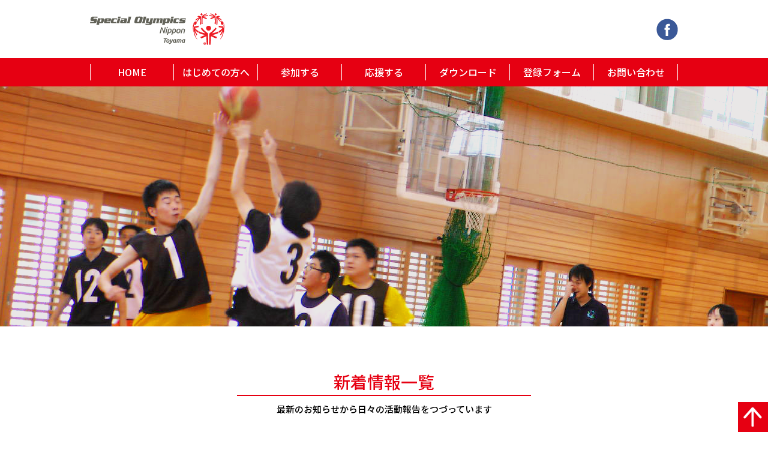

--- FILE ---
content_type: text/html; charset=UTF-8
request_url: https://son-toyama.jp/blog/page/5/
body_size: 23009
content:

<!DOCTYPE html>
<html lang="ja">
<head>
  <meta charset="UTF-8">
  <meta name="viewport" content="width=device-width, initial-scale=1.0">
  <meta http-equiv="X-UA-Compatible" content="ie=edge">
  <meta name="format-detection" content="telephone=no">
  <link rel="profile" href="https://gmpg.org/xfn/11" />
  <link rel="icon" href="https://son-toyama.jp/favicon.gif" type="image/gif" sizes="16x16">

  <!-- External Stylesheet -->
  <link href="https://fonts.googleapis.com/css?family=Noto+Sans+JP:300,400,500,700,900&display=swap" rel="stylesheet">
  
  <!-- Main Stylesheet -->
  <link rel="stylesheet" href="https://son-toyama.jp/css/page.css">

  <title>ブログ &#8211; ページ 5 &#8211; スペシャルオリンピックス日本・富山</title>
<link rel='dns-prefetch' href='//s.w.org' />
		<script type="text/javascript">
			window._wpemojiSettings = {"baseUrl":"https:\/\/s.w.org\/images\/core\/emoji\/12.0.0-1\/72x72\/","ext":".png","svgUrl":"https:\/\/s.w.org\/images\/core\/emoji\/12.0.0-1\/svg\/","svgExt":".svg","source":{"concatemoji":"https:\/\/son-toyama.jp\/cms\/wp-includes\/js\/wp-emoji-release.min.js?ver=5.2.21"}};
			!function(e,a,t){var n,r,o,i=a.createElement("canvas"),p=i.getContext&&i.getContext("2d");function s(e,t){var a=String.fromCharCode;p.clearRect(0,0,i.width,i.height),p.fillText(a.apply(this,e),0,0);e=i.toDataURL();return p.clearRect(0,0,i.width,i.height),p.fillText(a.apply(this,t),0,0),e===i.toDataURL()}function c(e){var t=a.createElement("script");t.src=e,t.defer=t.type="text/javascript",a.getElementsByTagName("head")[0].appendChild(t)}for(o=Array("flag","emoji"),t.supports={everything:!0,everythingExceptFlag:!0},r=0;r<o.length;r++)t.supports[o[r]]=function(e){if(!p||!p.fillText)return!1;switch(p.textBaseline="top",p.font="600 32px Arial",e){case"flag":return s([55356,56826,55356,56819],[55356,56826,8203,55356,56819])?!1:!s([55356,57332,56128,56423,56128,56418,56128,56421,56128,56430,56128,56423,56128,56447],[55356,57332,8203,56128,56423,8203,56128,56418,8203,56128,56421,8203,56128,56430,8203,56128,56423,8203,56128,56447]);case"emoji":return!s([55357,56424,55356,57342,8205,55358,56605,8205,55357,56424,55356,57340],[55357,56424,55356,57342,8203,55358,56605,8203,55357,56424,55356,57340])}return!1}(o[r]),t.supports.everything=t.supports.everything&&t.supports[o[r]],"flag"!==o[r]&&(t.supports.everythingExceptFlag=t.supports.everythingExceptFlag&&t.supports[o[r]]);t.supports.everythingExceptFlag=t.supports.everythingExceptFlag&&!t.supports.flag,t.DOMReady=!1,t.readyCallback=function(){t.DOMReady=!0},t.supports.everything||(n=function(){t.readyCallback()},a.addEventListener?(a.addEventListener("DOMContentLoaded",n,!1),e.addEventListener("load",n,!1)):(e.attachEvent("onload",n),a.attachEvent("onreadystatechange",function(){"complete"===a.readyState&&t.readyCallback()})),(n=t.source||{}).concatemoji?c(n.concatemoji):n.wpemoji&&n.twemoji&&(c(n.twemoji),c(n.wpemoji)))}(window,document,window._wpemojiSettings);
		</script>
		<style type="text/css">
img.wp-smiley,
img.emoji {
	display: inline !important;
	border: none !important;
	box-shadow: none !important;
	height: 1em !important;
	width: 1em !important;
	margin: 0 .07em !important;
	vertical-align: -0.1em !important;
	background: none !important;
	padding: 0 !important;
}
</style>
	<link rel='stylesheet' id='wp-block-library-css'  href='https://son-toyama.jp/cms/wp-includes/css/dist/block-library/style.min.css?ver=5.2.21' type='text/css' media='all' />
<link rel='https://api.w.org/' href='https://son-toyama.jp/wp-json/' />
<link rel="EditURI" type="application/rsd+xml" title="RSD" href="https://son-toyama.jp/cms/xmlrpc.php?rsd" />
<link rel="wlwmanifest" type="application/wlwmanifest+xml" href="https://son-toyama.jp/cms/wp-includes/wlwmanifest.xml" /> 
<meta name="generator" content="WordPress 5.2.21" />
<link rel="canonical" href="https://son-toyama.jp/blog/" />
<link rel='shortlink' href='https://son-toyama.jp/?p=267' />
<link rel="alternate" type="application/json+oembed" href="https://son-toyama.jp/wp-json/oembed/1.0/embed?url=https%3A%2F%2Fson-toyama.jp%2Fblog%2F" />
<link rel="alternate" type="text/xml+oembed" href="https://son-toyama.jp/wp-json/oembed/1.0/embed?url=https%3A%2F%2Fson-toyama.jp%2Fblog%2F&#038;format=xml" />
</head>
<body class="paged page-template page-template-template-pages page-template-blog page-template-template-pagesblog-php page page-id-267 paged-5 page-paged-5">
    <!-- Header -->
  <header class="c-header js-nav">
    <div class="container">
      <!-- Top bar -->
      <div class="c-header_top">
        <h1 class="logo">
          <a href="https://son-toyama.jp/">
            <img src="https://son-toyama.jp/img/logo.png" alt="Special Olympics">
          </a>
        </h1>
        <div class="btn">
          <a class="fb" href="https://www.facebook.com/sontoyama/" target="_blank">
            <img src="https://son-toyama.jp/img/ico_fb.png" alt="Facebook">
          </a>
          <button class="c-btn c-btn_nav js-nav-btn">
            <span class="c-btn_nav_bar"></span>
            <span class="c-btn_nav_bar"></span>
            <span class="c-btn_nav_bar"></span>
          </button>
        </div>
        
      </div>
    </div>

    <!-- Navigation -->
    <nav class="c-gnav">
          <ul class="">
                            <li><a href="https://son-toyama.jp">HOME</a></li>
                                          <li><a href="https://son-toyama.jp/about-us">はじめての方へ</a></li>
                                          <li class="sub">
              <a>参加する</a>
              <ul class="sub">
                                  <li><a href="https://son-toyama.jp/join">アスリートとして</a></li>
                                    <li><a href="https://son-toyama.jp/join/for-partner/">パートナーとして</a></li>
                                    <li><a href="https://son-toyama.jp/join/for-coach/">コーチとして</a></li>
                                    <li><a href="https://son-toyama.jp/join/for-staff/">運営スタッフとして</a></li>
                                </ul>
            </li>
                                          <li><a href="https://son-toyama.jp/cheering">応援する</a></li>
                                          <li><a href="https://son-toyama.jp/download">ダウンロード</a></li>
                                          <li class="sub">
              <a>登録フォーム</a>
              <ul class="sub">
                                  <li><a href="https://son-toyama.jp/registration" target="_blank">アスリート登録</a></li>
                                    <li><a href="https://son-toyama.jp/registration/for_partner/" target="_blank">パートナー登録</a></li>
                                    <li><a href="https://son-toyama.jp/registration/for_coach/" target="_blank">コーチ登録</a></li>
                                    <li><a href="https://son-toyama.jp/registration/for_staff/" target="_blank">運営スタッフ登録</a></li>
                                </ul>
            </li>
                                          <li><a href="https://son-toyama.jp/inquiry" target="_blank">お問い合わせ</a></li>
                        </ul>
        </nav>
  </header><!-- Header -->
  <!-- Mainvisual -->
  <figure class="c-mv02">
    <img class="-pc-only"
         src="https://son-toyama.jp/img/news/bnr_mv.png"
         alt="Mainvisual">
  </figure>

  <!-- Main content -->
  <main class="p-news">
    <!-- Title -->
    <section class="p-news_post">
      <div class="container">
        <h1 class="c-ttl01 c-ttl--red">
          <span>新着情報一覧</span>
          <small>最新のお知らせから日々の活動報告をつづっています</small>
        </h1>
        <ul class="c-postlist02">
          <!-- Loop -->
                <li>
        <div class="post">
          <figure><!-- Thumbnail -->
            <a href="https://son-toyama.jp/announce/pilot-wk2024/"><img src="https://son-toyama.jp/cms/wp-content/uploads/2024/10/S__116367371_0-150x150.jpg" alt="150"></a>
          </figure>
          <div class="content">
                        <a class="category" href="https://son-toyama.jp/category/announce/">
              報告<!-- Category -->
            </a>
            <a class="title" href="https://son-toyama.jp/announce/pilot-wk2024/">
              <span>2024.10.24</span><!-- Date -->
              パイロットウォーク2024に参加しました<!-- Title -->
            </a>
          </div>
        </div>
      </li>
            <li>
        <div class="post">
          <figure><!-- Thumbnail -->
            <a href="https://son-toyama.jp/news/2025winprogram-entry/"><img src="https://son-toyama.jp/cms/wp-content/uploads/2022/11/ＳＯＮ・富山ロゴスタンダード-150x150.jpg" alt="150"></a>
          </figure>
          <div class="content">
                        <a class="category" href="https://son-toyama.jp/category/news/">
              お知らせ<!-- Category -->
            </a>
            <a class="title" href="https://son-toyama.jp/news/2025winprogram-entry/">
              <span>2024.10.7</span><!-- Date -->
              2025年冬季プログラムの参加申し込み受付開始<!-- Title -->
            </a>
          </div>
        </div>
      </li>
            <li>
        <div class="post">
          <figure><!-- Thumbnail -->
            <a href="https://son-toyama.jp/announce/takkyu20240922ishikawa/"><img src="https://son-toyama.jp/cms/wp-content/uploads/2024/09/1726972979562-150x150.jpg" alt="150"></a>
          </figure>
          <div class="content">
                        <a class="category" href="https://son-toyama.jp/category/announce/">
              報告<!-- Category -->
            </a>
            <a class="title" href="https://son-toyama.jp/announce/takkyu20240922ishikawa/">
              <span>2024.10.3</span><!-- Date -->
              SON・石川夏季地区大会（卓球競技）に参加しました<!-- Title -->
            </a>
          </div>
        </div>
      </li>
            <li>
        <div class="post">
          <figure><!-- Thumbnail -->
            <a href="https://son-toyama.jp/announce/takkyu20240901/"><img src="https://son-toyama.jp/cms/wp-content/uploads/2024/09/1725152917811-150x150.jpg" alt="150"></a>
          </figure>
          <div class="content">
                        <a class="category" href="https://son-toyama.jp/category/announce/">
              報告<!-- Category -->
            </a>
            <a class="title" href="https://son-toyama.jp/announce/takkyu20240901/">
              <span>2024.10.2</span><!-- Date -->
              2024年夏季卓球プログラム報告<!-- Title -->
            </a>
          </div>
        </div>
      </li>
            <li>
        <div class="post">
          <figure><!-- Thumbnail -->
            <a href="https://son-toyama.jp/announce/2024-04swimming/"><img src="https://son-toyama.jp/cms/wp-content/uploads/2024/09/1726207721335-1-150x150.jpg" alt="150"></a>
          </figure>
          <div class="content">
                        <a class="category" href="https://son-toyama.jp/category/announce/">
              報告<!-- Category -->
            </a>
            <a class="title" href="https://son-toyama.jp/announce/2024-04swimming/">
              <span>2024.9.14</span><!-- Date -->
              2024年競泳プログラム(四回目)<!-- Title -->
            </a>
          </div>
        </div>
      </li>
            <li>
        <div class="post">
          <figure><!-- Thumbnail -->
            <a href="https://son-toyama.jp/heartfulnews/htfn66/"><img src="https://son-toyama.jp/cms/wp-content/uploads/2024/09/htfn66-1-150x150.png" alt="150"></a>
          </figure>
          <div class="content">
                        <a class="category" href="https://son-toyama.jp/category/heartfulnews/">
              広報誌<!-- Category -->
            </a>
            <a class="title" href="https://son-toyama.jp/heartfulnews/htfn66/">
              <span>2024.9.3</span><!-- Date -->
              広報誌「ハートフルニュース66号」の発行<!-- Title -->
            </a>
          </div>
        </div>
      </li>
            <li>
        <div class="post">
          <figure><!-- Thumbnail -->
            <a href="https://son-toyama.jp/announce/2024-fh-compe/"><img src="https://son-toyama.jp/cms/wp-content/uploads/2024/07/IMG_9098-150x150.jpg" alt="150"></a>
          </figure>
          <div class="content">
                        <a class="category" href="https://son-toyama.jp/category/announce/">
              報告<!-- Category -->
            </a>
            <a class="title" href="https://son-toyama.jp/announce/2024-fh-compe/">
              <span>2024.7.31</span><!-- Date -->
              2024年冬季フロアホッケー競技会<!-- Title -->
            </a>
          </div>
        </div>
      </li>
            <li>
        <div class="post">
          <figure><!-- Thumbnail -->
            <a href="https://son-toyama.jp/announce/2024bbq/"><img src="https://son-toyama.jp/cms/wp-content/uploads/2024/07/01CBC100-6668-49E0-8EAA-077559507EA5-150x150.jpg" alt="150"></a>
          </figure>
          <div class="content">
                        <a class="category" href="https://son-toyama.jp/category/announce/">
              報告<!-- Category -->
            </a>
            <a class="title" href="https://son-toyama.jp/announce/2024bbq/">
              <span>2024.7.30</span><!-- Date -->
              2024年バーベキュー交流会<!-- Title -->
            </a>
          </div>
        </div>
      </li>
            <li>
        <div class="post">
          <figure><!-- Thumbnail -->
            <a href="https://son-toyama.jp/announce/2024-01swimming/"><img src="https://son-toyama.jp/cms/wp-content/uploads/2024/07/22-150x150.jpg" alt="150"></a>
          </figure>
          <div class="content">
                        <a class="category" href="https://son-toyama.jp/category/announce/">
              報告<!-- Category -->
            </a>
            <a class="title" href="https://son-toyama.jp/announce/2024-01swimming/">
              <span>2024.7.4</span><!-- Date -->
              2024年・競泳プログラム（一回目）報告<!-- Title -->
            </a>
          </div>
        </div>
      </li>
            <li>
        <div class="post">
          <figure><!-- Thumbnail -->
            <a href="https://son-toyama.jp/announce/2024pilotclub-golf/"><img src="https://son-toyama.jp/cms/wp-content/uploads/2024/06/花木会長と-150x150.jpg" alt="150"></a>
          </figure>
          <div class="content">
                        <a class="category" href="https://son-toyama.jp/category/announce/">
              報告<!-- Category -->
            </a>
            <a class="title" href="https://son-toyama.jp/announce/2024pilotclub-golf/">
              <span>2024.6.6</span><!-- Date -->
              富山PCさんのチャリティゴルフコンペにてご寄付をいただきました<!-- Title -->
            </a>
          </div>
        </div>
      </li>
            <li>
        <div class="post">
          <figure><!-- Thumbnail -->
            <a href="https://son-toyama.jp/announce/takkyu20240414/"><img src="https://son-toyama.jp/cms/wp-content/uploads/2024/04/1713490110814-1-150x150.jpg" alt="150"></a>
          </figure>
          <div class="content">
                        <a class="category" href="https://son-toyama.jp/category/announce/">
              報告<!-- Category -->
            </a>
            <a class="title" href="https://son-toyama.jp/announce/takkyu20240414/">
              <span>2024.4.20</span><!-- Date -->
              2024年冬季卓球プログラム報告（2024.04.14）<!-- Title -->
            </a>
          </div>
        </div>
      </li>
            <li>
        <div class="post">
          <figure><!-- Thumbnail -->
            <a href="https://son-toyama.jp/announce/takkyu20240303/"><img src="https://son-toyama.jp/cms/wp-content/uploads/2024/04/DSC_05672-150x150.jpg" alt="150"></a>
          </figure>
          <div class="content">
                        <a class="category" href="https://son-toyama.jp/category/announce/">
              報告<!-- Category -->
            </a>
            <a class="title" href="https://son-toyama.jp/announce/takkyu20240303/">
              <span>2024.4.19</span><!-- Date -->
              2024年冬季卓球プログラム報告（2024.03.03）<!-- Title -->
            </a>
          </div>
        </div>
      </li>
              </ul>

        <!-- Pagination -->
        <div class="c-pagi01">
                  <a href="https://son-toyama.jp/blog/" class="newest">
                  </a>
                <a href="https://son-toyama.jp/blog/page/4/" class="prev">
                  </a>
        <ul><li></li><li>            <a href="https://son-toyama.jp/blog/page/2/">
              2            </a>
            </li><li>            <a href="https://son-toyama.jp/blog/page/3/">
              3            </a>
            </li><li>            <a href="https://son-toyama.jp/blog/page/4/">
              4            </a>
            </li><li>            <a class="current">5</a>
            </li><li>            <a href="https://son-toyama.jp/blog/page/6/">
              6            </a>
            </li><li>            <a href="https://son-toyama.jp/blog/page/7/">
              7            </a>
            </li><li>            <a href="https://son-toyama.jp/blog/page/8/">
              8            </a>
            </li><li>            <a href="https://son-toyama.jp/blog/page/9/">
              9            </a>
            </li><li>            <a href="https://son-toyama.jp/blog/page/10/">
              10            </a>
            </li><li>            <a href="https://son-toyama.jp/blog/page/11/">
              11            </a>
            </li><li>            <a href="https://son-toyama.jp/blog/page/12/">
              12            </a>
            </li><li>            <a href="https://son-toyama.jp/blog/page/13/">
              13            </a>
            </li><li>            <a href="https://son-toyama.jp/blog/page/14/">
              14            </a>
            </li><li>            <a href="https://son-toyama.jp/blog/page/15/">
              15            </a>
            </li><li>            <a href="https://son-toyama.jp/blog/page/16/">
              16            </a>
            </li><li>            <a href="https://son-toyama.jp/blog/page/17/">
              17            </a>
            </li><li>            <a href="https://son-toyama.jp/blog/page/18/">
              18            </a>
            </li><li>            <a href="https://son-toyama.jp/blog/page/19/">
              19            </a>
            </li></ul>        <a href="https://son-toyama.jp/blog/page/6/" class="next">
                  </a>
                <a href="https://son-toyama.jp/blog/page/19/" class="latest">
                  </a>
                </div>
      </div>
    </section>

  </main><!-- Main content -->


<script type='text/javascript' src='https://son-toyama.jp/cms/wp-includes/js/wp-embed.min.js?ver=5.2.21'></script>
  <!-- Footer -->
  <footer class="c-footer">
    <div class="container">
      <div class="c-footer-navigation">
        <ul>
          <li><a href="https://son-toyama.jp/">HOME</a></li>
          <li><a href="https://son-toyama.jp/schedule/">活動スケジュール</a></li>
          <li><a href="https://son-toyama.jp/blog/">新着情報(ブログ)</a></li>
        </ul>
        <ul>
          <li><a href="https://son-toyama.jp/about-us/">はじめての方へ</a></li>
          <li><a href="https://son-toyama.jp/join/">参加する</a></li>
          <li><a href="https://son-toyama.jp/cheering/">応援する</a></li>
          <li><a href="https://son-toyama.jp/download/">ダウンロード</a></li>
          <li><a href="https://son-toyama.jp/inquiry/">お問い合わせ</a></li>
        </ul>
        <ul>
          <li><a href="https://son-toyama.jp/registration/">アスリート登録</a></li>
          <li><a href="https://son-toyama.jp/registration/for_partner/">パートナー登録</a></li>
          <li><a href="https://son-toyama.jp/registration/for_coach/">コーチ登録</a></li>
          <li><a href="https://son-toyama.jp/registration/for_staff/">運営スタッフ登録</a></li>
        </ul>
        <ul>
          <li><a href="https://son-toyama.jp/privacy/">個人情報に関する基本方針</a></li>
          <li><a href="https://son-toyama.jp/privacy/#site">サイトポリシー</a></li>
          <li class="-is_blank"><a href="http://www.son.or.jp/" target="_blank">スペシャルオリンピックス日本</a></li>
          <li class="-is_blank"><a href="https://www.facebook.com/sontoyama/" target="_blank">Facebook SON・富山</a></li>
        </ul>
      </div>
      <p class="contact">
        特定非営利活動法人<br class="sp-1024">   スペシャルオリンピックス日本・富山
        <small>〒939-8208　富山県富山市布瀬町南2丁目10-14　<br class="sp-1024">TEL:090-6273-3129</small>
      </p>
      <p class="copyright">©Special Olympics Nippon Toyama All rights Reserved.</p>
      <button class="top js-top-btn"></button>
    </div>
  </footer><!-- Footer -->

  <!-- Footer scripts -->
  <script src="https://son-toyama.jp/js/common.js"></script>
</body>
</html>

--- FILE ---
content_type: text/css
request_url: https://son-toyama.jp/css/page.css
body_size: 69935
content:
/* Basic Config */
/* Configurations */
/* Color Palette */
/* Scrollbar */
/* Selection */
/* Design Width */
/* Device Width */
/* Default */
/* Tablet Landscape */
/* Tablet Portrait */
/* Smartphone Max Width */
/* Smartphone Min Width */
/* Device Height */
/* Default */
/* Tablet Landscape */
/* Tablet Portrait */
/* Smartphone Max Height */
/* Smartphone Min Height */
/* Default font-size */
/* Noto-sans font-weight */
/* Common font-family */
/* Responsive Mixins */
/* Extends */
.c-gnav > ul, .p-join_post {
  max-width: 1000px;
  width: 100%;
  padding: 0 10px;
  margin: 0 auto;
}
@media only screen and (max-width: 1024px) {
  .c-gnav > ul, .p-join_post {
    padding: 0 3.90625vw;
  }
}
@media only screen and (max-width: 768px) {
  .c-gnav > ul, .p-join_post {
    padding: 0 6.25vw;
  }
}

/* Animation Mixins */
/* Graphic Mixins */
/* Reset CSS */
html, body, div, span, iframe, h1, h2, h3, h4, h5, h6, p, pre,
a, code, img, small, strong, b, u, i, center, dl, dt, dd, ol,
ul, li, form, label, table, caption, tbody, tfoot, thead, tr,
th, td, article, aside, canvas, details, figure, figcaption,
footer, header, menu, nav, section, summary, time, audio, video,
input, textarea, select, button, mark {
  margin: 0;
  padding: 0;
  border: 0;
  font-size: 100%;
  font: inherit;
  background: transparent;
  color: inherit;
  vertical-align: baseline;
}

/* HTML5 display-role reset for older browsers */
article, aside, details, figcaption, figure,
footer, header, menu, nav, section, main {
  display: block;
  transition: all 0.7s ease-in-out;
}

html {
  /* Use with rem unit */
}

body {
  line-height: 1.6;
  /* W3C Recommendation */
}

table {
  border-collapse: collapse;
  border-spacing: 0;
}

* {
  -webkit-box-sizing: border-box;
  box-sizing: border-box;
}
* *:focus {
  outline: none;
}

a {
  display: block;
  text-decoration: none;
}
a img {
  transition: opacity .3s ease;
}
a:hover img {
  opacity: .8;
}
a.-inline {
  display: inline-block;
}

img {
  vertical-align: top;
  max-width: 100%;
  transition: all 0.4s ease;
}

ul {
  list-style: none;
}

/* ADD TAB BEFORE THE CHILDREN OL */
ol {
  counter-reset: item;
  list-style: none;
}
ol li:before {
  content: counters(item,".") ".";
  counter-increment: item;
}

h1, h2, h3, h4, h5, h6, strong {
  font-weight: 500;
  /* Can set to bold if necessary */
}

/* Scrollbar */
::-webkit-scrollbar {
  width: 10px;
  height: 8px;
  cursor: pointer;
  position: relative;
  z-index: 100;
}

/* Track */
::-webkit-scrollbar-track {
  background-color: #fff;
}

/* Handle */
::-webkit-scrollbar-thumb {
  background-color: #E60012;
}

/* Handle on hover */
::-webkit-scrollbar-thumb:hover {
  background-color: #9E000D;
}

/* Selection */
::-moz-selection {
  color: #fff;
  background-color: #000;
}

::selection {
  color: #fff;
  background-color: #000;
}

/* Form HTML5 */
input[type=submit]
, input[type=reset]
, input[type=button]
, button
, a {
  cursor: pointer;
}

::placeholder {
  color: inherit;
  font: inherit;
  opacity: .7;
}

::-webkit-outer-spin-button
, ::-webkit-inner-spin-button {
  display: none;
  -webkit-appearance: none;
  margin: 0;
}

input[type=number] {
  -moz-appearance: textfield;
}

input[type=date]
, input[type=month]
, input[type=week]
, input[type=datetime-local]
, input[type=time]
 {
  position: relative;
}
input[type=date]::-webkit-clear-button
, input[type=month]::-webkit-clear-button
, input[type=week]::-webkit-clear-button
, input[type=datetime-local]::-webkit-clear-button
, input[type=time]::-webkit-clear-button
 {
  cursor: pointer;
}
input[type=date]::-webkit-datetime-edit-text
, input[type=month]::-webkit-datetime-edit-text
, input[type=week]::-webkit-datetime-edit-text
, input[type=datetime-local]::-webkit-datetime-edit-text
, input[type=time]::-webkit-datetime-edit-text
 {
  display: none;
  -webkit-appearance: none;
}

select {
  -moz-appearance: none;
  /* Firefox */
  -webkit-appearance: none;
  /* Safari and Chrome */
  appearance: none;
}

/* Common Styles */
body {
  font-family: "Noto Sans JP", sans-serif;
  font-weight: 400;
  font-size: 14px;
}
@media only screen and (max-width: 768px) {
  body {
    font-size: 3.125vw;
  }
}
@media only screen and (max-width: 414px) {
  body {
    font-size: 3.75vw;
  }
}

.container {
  max-width: 1000px;
  width: 100%;
  padding: 0 10px;
  margin: 0 auto;
}
@media only screen and (max-width: 1024px) {
  .container {
    padding: 0 3.90625vw;
  }
}
@media only screen and (max-width: 768px) {
  .container {
    padding: 0 6.25vw;
  }
}
.container02 {
  max-width: 700px;
}
.container03 {
  max-width: 645px;
}

.pc {
  display: block;
}
@media only screen and (max-width: 768px) {
  .pc {
    display: none !important;
  }
}
.pc-1024 {
  display: block;
}
@media only screen and (max-width: 1024px) {
  .pc-1024 {
    display: none !important;
  }
}

.sp {
  display: none;
}
@media only screen and (max-width: 768px) {
  .sp {
    display: block;
  }
}
.sp-1024 {
  display: none;
}
@media only screen and (max-width: 1024px) {
  .sp-1024 {
    display: block;
  }
}

/* Components */
@media only screen and (max-width: 1024px) {
  .c-header {
    position: sticky;
    top: 0;
    left: 0;
    z-index: 100;
    background-color: #fff;
  }
  .c-header.-open {
    position: fixed;
    width: 100%;
  }
}
.c-header_top {
  display: flex;
  justify-content: space-between;
  align-items: center;
  padding: 22px 0;
}
@media only screen and (max-width: 1024px) {
  .c-header_top {
    padding: 2.44140625vw 0;
  }
}
@media only screen and (max-width: 768px) {
  .c-header_top {
    padding: 3.125vw 0;
  }
}
.c-header_top .c-btn {
  display: none;
}
@media only screen and (max-width: 1024px) {
  .c-header_top .c-btn {
    display: block;
  }
}
.c-header_top .btn {
  display: flex;
  justify-content: flex-end;
  align-items: center;
}
@media only screen and (max-width: 1024px) {
  .c-header_top .fb {
    margin-right: 2.34375vw;
  }
}
@media only screen and (max-width: 768px) {
  .c-header_top .fb {
    margin-right: 3.75vw;
    width: 5.625vw;
  }
}
@media only screen and (max-width: 768px) {
  .c-header_top .logo img {
    width: 30.46875vw;
  }
}

.c-gnav {
  z-index: 100;
  color: #fff;
  background-color: #E60012;
}
@media only screen and (max-width: 1024px) {
  .c-gnav {
    visibility: hidden;
    opacity: 0;
    transition: .3s ease;
    position: fixed;
    overflow: auto;
    left: 0;
    top: 9.765625vw;
    width: 100%;
    height: 100vh;
    padding-bottom: 8.7890625vw;
  }
}
@media only screen and (max-width: 768px) {
  .c-gnav {
    top: 14.0625vw;
    padding-bottom: 14.0625vw;
  }
}
.c-gnav > ul {
  display: flex;
  justify-content: center;
  align-items: center;
  width: 100%;
  padding: 10px;
}
@media only screen and (max-width: 1024px) {
  .c-gnav > ul {
    flex-direction: column;
    padding: 0;
    padding-bottom: 3.90625vw;
  }
}
@media only screen and (max-width: 768px) {
  .c-gnav > ul {
    padding-bottom: 6.25vw;
  }
}
.c-gnav li {
  position: relative;
  width: 16.6326530612%;
}
@media only screen and (max-width: 1024px) {
  .c-gnav li {
    width: 100%;
    padding: 0 9.765625vw;
  }
}
@media only screen and (max-width: 768px) {
  .c-gnav li {
    padding: 0 15.625vw;
  }
}
.c-gnav li:first-child a {
  border-left: 1px solid #fff;
}
@media only screen and (max-width: 1024px) {
  .c-gnav li:first-child a {
    border-left: 0;
  }
}
.c-gnav li ul {
  z-index: 100;
  transition: .3s ease;
  position: absolute;
  top: 100%;
  left: 0;
  padding-top: 15px;
  width: 100%;
  margin-top: -10px;
  visibility: hidden;
  opacity: 0;
  color: #E60012;
}
@media only screen and (max-width: 1024px) {
  .c-gnav li ul {
    padding-top: 0;
    position: static;
    margin-top: 0;
    visibility: visible;
    opacity: 1;
  }
}
.c-gnav li li {
  width: 100%;
  background-color: #fff;
}
.c-gnav li li a {
  border: 0;
  padding: 11px 0;
  font-size: 14px;
  border-bottom: 1px solid #E60012;
}
@media only screen and (max-width: 1024px) {
  .c-gnav li li a {
    padding: 2.9296875vw 9.765625vw;
    font-size: 2.734375vw;
    border-bottom: 0;
  }
}
@media only screen and (max-width: 768px) {
  .c-gnav li li a {
    font-size: 4.375vw;
    padding: 4.6875vw 15.625vw;
  }
}
.c-gnav li li:last-child a {
  border-bottom: 0;
}
.c-gnav li li:first-child a {
  border: 0;
  border-bottom: 1px solid #E60012;
}
@media only screen and (max-width: 1024px) {
  .c-gnav li li:first-child a {
    border-bottom: 0;
  }
}
.c-gnav li:hover ul {
  visibility: visible;
  opacity: 1;
  margin-top: -5px;
}
@media only screen and (max-width: 1024px) {
  .c-gnav li:hover ul {
    margin-top: 0;
  }
}
.c-gnav .sub > a {
  position: relative;
}
@media only screen and (max-width: 1024px) {
  .c-gnav .sub > a:after {
    content: "+";
    position: absolute;
    top: 50%;
    transform: translate(0, -50%);
    right: 0.9765625vw;
    font-weight: 500;
    font-size: 3.125vw;
    line-height: 2;
  }
}
@media only screen and (max-width: 768px) {
  .c-gnav .sub > a:after {
    font-size: 5vw;
    right: 1.5625vw;
  }
}
@media only screen and (max-width: 1024px) {
  .c-gnav .sub ul {
    display: none;
  }
}
@media only screen and (max-width: 1024px) {
  .c-gnav .sub.-open {
    padding: 0;
  }
  .c-gnav .sub.-open > a {
    padding-left: 9.765625vw;
    padding-right: 9.765625vw;
  }
  .c-gnav .sub.-open > a:after {
    content: "-";
    right: 10.7421875vw;
  }
  .c-gnav .sub.-open ul {
    display: block;
  }
  .c-gnav .sub.-open li a {
    padding-left: 0;
    padding-right: 0;
  }
}
@media only screen and (max-width: 768px) {
  .c-gnav .sub.-open > a {
    padding-left: 15.625vw;
    padding-right: 15.625vw;
  }
  .c-gnav .sub.-open > a:after {
    right: 17.1875vw;
  }
}
.c-gnav a {
  display: block;
  text-align: center;
  font-weight: 500;
  font-size: 16px;
  line-height: 1.7;
  border-right: 1px solid #fff;
}
@media only screen and (max-width: 1024px) {
  .c-gnav a {
    text-align: left;
    padding: 2.9296875vw 0;
    font-size: 2.734375vw;
    border-right: 0;
    border-bottom: 1px solid #fff;
  }
}
@media only screen and (max-width: 768px) {
  .c-gnav a {
    font-size: 4.375vw;
    padding: 4.6875vw 0;
  }
}
.c-gnav a:hover {
  text-decoration: underline;
}
@media only screen and (max-width: 1024px) {
  .c-gnav.-open {
    visibility: visible;
    opacity: 1;
  }
}

.c-footer {
  position: relative;
  padding-top: 25px;
  padding-bottom: 50px;
  color: #fff;
  background-color: #999999;
}
.c-footer-navigation {
  display: none;
}
@media only screen and (min-width: 1024px) {
  .c-footer-navigation {
    display: flex;
    justify-content: space-between;
    align-items: stretch;
  }
}
.c-footer-navigation li:not(:first-child) {
  margin-top: 9px;
}
.c-footer-navigation li.-is_blank a:after {
  background: url(../img/ico_blank.png) no-repeat right center/contain;
  content: " ";
  display: inline-block;
  width: 16px;
  height: 16px;
  padding-left: 10px;
}
.c-footer .link {
  display: flex;
  justify-content: flex-start;
  align-items: center;
}
.c-footer .link a {
  position: relative;
  font-size: 16px;
  padding: 0 25px;
}
@media only screen and (max-width: 768px) {
  .c-footer .link a {
    font-size: 3.125vw;
    padding: 0 3.90625vw;
  }
}
.c-footer .link a:after {
  content: "";
  position: absolute;
  position: absolute;
  top: 50%;
  transform: translate(0, -50%);
  right: 0;
  display: block;
  width: 1px;
  height: 16px;
  background-color: #fff;
}
@media only screen and (max-width: 768px) {
  .c-footer .link a:after {
    height: 2.5vw;
  }
}
.c-footer .link a:hover {
  text-decoration: underline;
}
.c-footer .link li:first-child a {
  padding-left: 0;
}
.c-footer .link li:last-child a:after {
  content: none;
}
.c-footer .contact {
  padding-top: 25px;
  padding-bottom: 20px;
  font-size: 20px;
}
@media only screen and (max-width: 768px) {
  .c-footer .contact {
    padding: 2.34375vw 0;
    font-size: 3.75vw;
  }
}
.c-footer .contact small {
  display: block;
  font-size: 15px;
  line-height: 2;
}
@media only screen and (max-width: 768px) {
  .c-footer .contact small {
    font-size: 3.125vw;
  }
}
.c-footer .copyright {
  font-size: 12px;
}
@media only screen and (max-width: 768px) {
  .c-footer .copyright {
    font-size: 2.8125vw;
  }
}
.c-footer .top {
  background: url(../img/btn_gotop.png) no-repeat left top/cover;
  display: flex;
  justify-content: center;
  align-items: center;
  position: fixed;
  bottom: 0;
  right: 0;
  width: 50px;
  height: 50px;
  background-color: #E60012;
  color: #fff;
}
@media only screen and (max-width: 768px) {
  .c-footer .top {
    width: 7.8125vw;
    height: 7.8125vw;
  }
}

.c-btn {
  position: relative;
  display: flex;
  justify-content: center;
  align-items: center;
  overflow: hidden;
  word-break: break-all;
  transition: .3s ease;
}
.c-btn01 {
  font-weight: 700;
  margin: 0 auto;
  font-size: 22px;
  width: 320px;
  padding: 12px 10px;
  border-radius: 8px;
  background-color: #E60012;
  color: #fff;
}
@media only screen and (max-width: 768px) {
  .c-btn01 {
    width: 80%;
    padding: 1.5625vw;
    font-size: 3.90625vw;
    border-radius: 1.5625vw;
  }
}
.c-btn01:before {
  content: "";
  position: absolute;
  position: absolute;
  left: 50%;
  top: 50%;
  transform: translate(-50%, -50%);
  transition: .2s ease;
  width: 0;
  height: 0;
  border-radius: 8px;
  background-color: rgba(255, 255, 255, 0.2);
}
@media only screen and (max-width: 768px) {
  .c-btn01:before {
    border-radius: 1.5625vw;
  }
}
.c-btn01:after {
  content: "";
  display: inline-block;
  width: 25px;
  height: 20px;
  margin-left: 10px;
  background-image: url(../img/ico_arrow.png);
  background-repeat: no-repeat;
  background-size: cover;
  background-position: center;
}
@media only screen and (max-width: 768px) {
  .c-btn01:after {
    width: 3.90625vw;
    height: 3.125vw;
    margin-left: 1.5625vw;
  }
}
.c-btn01.-big {
  width: 800px;
  padding: 22px 10px;
}
@media only screen and (max-width: 1024px) {
  .c-btn01.-big {
    width: 78.125vw;
  }
}
@media only screen and (max-width: 768px) {
  .c-btn01.-big {
    width: 68.75vw;
    padding: 3.125vw;
  }
}
.c-btn01:hover:before {
  width: 100%;
  height: 100%;
}
.c-btn01.-transparent {
  padding: 11px 10px;
  border: 1px solid #E60012;
  color: #E60012;
  background-color: transparent;
  position: relative;
}
@media only screen and (max-width: 768px) {
  .c-btn01.-transparent {
    width: 80%;
    padding: 1.5625vw;
    font-size: 3.90625vw;
    border-radius: 1.5625vw;
  }
}
.c-btn01.-transparent:after {
  background-image: url(../img/ico_arrow_02.png);
}
.c-btn01.-return {
  padding: 11px 10px;
  border: 1px solid #E60012;
  color: #E60012;
  background-color: transparent;
  position: relative;
}
@media only screen and (max-width: 768px) {
  .c-btn01.-return {
    width: 80%;
    padding: 1.5625vw;
    font-size: 3.90625vw;
    border-radius: 1.5625vw;
  }
}
.c-btn01.-return:before {
  background-image: url(../img/ico_arrow_03.png);
  content: "";
  display: inline-block;
  width: 25px;
  height: 20px;
  margin-right: 10px;
  background-repeat: no-repeat;
  background-size: cover;
  background-position: center;
  position: static;
  transform: none;
}
@media only screen and (max-width: 768px) {
  .c-btn01.-return:before {
    width: 3.90625vw;
    height: 3.125vw;
    margin-left: 1.5625vw;
  }
}
.c-btn_nav {
  width: 50px;
  height: 50px;
  z-index: 11;
}
@media only screen and (max-width: 768px) {
  .c-btn_nav {
    width: 7.8125vw;
    height: 7.8125vw;
  }
}
.c-btn_nav_bar {
  display: block;
  position: absolute;
  top: 50%;
  left: 50%;
  height: 3px;
  width: 30px;
  margin-left: -15px;
  transform: translateY(-50%);
}
@media only screen and (max-width: 768px) {
  .c-btn_nav_bar {
    width: 4.6875vw;
    height: 0.46875vw;
    margin-left: -2.34375vw;
  }
}
.c-btn_nav_bar:before, .c-btn_nav_bar:after {
  content: '';
  display: block;
  background: #000;
  width: 50%;
  height: 80%;
  position: absolute;
  transition: left .3s ease, right .3s ease, transform .3s ease, opacity .3s ease;
}
.c-btn_nav_bar:before {
  left: 0;
  transform-origin: left center;
}
.c-btn_nav_bar:after {
  right: 0;
  transform-origin: right center;
}
.c-btn_nav_bar:nth-child(1) {
  margin-top: -10px;
}
@media only screen and (max-width: 768px) {
  .c-btn_nav_bar:nth-child(1) {
    margin-top: -1.5625vw;
  }
}
.-active .c-btn_nav_bar:nth-child(1):before {
  left: 5px;
  transform: translateX(0%) rotate(45deg);
}
@media only screen and (max-width: 768px) {
  .-active .c-btn_nav_bar:nth-child(1):before {
    left: 0.78125vw;
  }
}
.-active .c-btn_nav_bar:nth-child(1):after {
  right: 5px;
  transform: translateX(0%) rotate(-45deg);
}
@media only screen and (max-width: 768px) {
  .-active .c-btn_nav_bar:nth-child(1):after {
    right: 0.78125vw;
  }
}
.c-btn_nav_bar:nth-child(2) {
  overflow: hidden;
}
.-active .c-btn_nav_bar:nth-child(2):before {
  transform: translateX(-100%);
  opacity: 0;
}
.-active .c-btn_nav_bar:nth-child(2):after {
  transform: translateX(100%);
  opacity: 0;
}
.c-btn_nav_bar:nth-child(3) {
  margin-top: 10px;
}
@media only screen and (max-width: 768px) {
  .c-btn_nav_bar:nth-child(3) {
    margin-top: 1.5625vw;
  }
}
.-active .c-btn_nav_bar:nth-child(3):before {
  left: 5px;
  transform: translateX(0%) rotate(-45deg);
}
@media only screen and (max-width: 768px) {
  .-active .c-btn_nav_bar:nth-child(3):before {
    left: 0.78125vw;
  }
}
.-active .c-btn_nav_bar:nth-child(3):after {
  right: 5px;
  transform: translateX(0%) rotate(45deg);
}
@media only screen and (max-width: 768px) {
  .-active .c-btn_nav_bar:nth-child(3):after {
    right: 0.78125vw;
  }
}

.c-thumblist01 {
  display: flex;
  justify-content: flex-start;
  align-items: center;
  flex-wrap: wrap;
}
@media only screen and (max-width: 1024px) {
  .c-thumblist01 {
    justify-content: center;
  }
}
.c-thumblist01 li {
  text-align: center;
  width: 22.9591836735%;
  margin-right: 2.5510204082%;
}
.c-thumblist01 li:nth-child(4n) {
  margin-right: 0;
}
@media only screen and (max-width: 768px) {
  .c-thumblist01 li {
    width: 35.15625vw;
    margin-right: 3.90625vw;
    margin-bottom: 3.90625vw;
  }
  .c-thumblist01 li:nth-child(even) {
    margin-right: 0;
  }
}
.c-thumblist02 {
  display: flex;
  justify-content: flex-start;
  align-items: stretch;
  flex-wrap: wrap;
}
.c-thumblist02 li {
  width: 14.7959183673%;
  margin-right: 2.2448979592%;
  margin-bottom: 30px;
}
@media only screen and (max-width: 768px) {
  .c-thumblist02 li {
    width: 29.5918367347%;
    margin-right: 5.612244898%;
  }
  .c-thumblist02 li:nth-child(3n) {
    margin-right: 0;
  }
}
.c-thumblist02 li:nth-child(6n) {
  margin-right: 0;
}
.c-thumblist02 a {
  text-align: center;
  font-weight: 500;
  font-size: 18px;
}
@media only screen and (max-width: 768px) {
  .c-thumblist02 a {
    font-size: 3.4375vw;
  }
}
.c-thumblist02 a img {
  display: block;
  width: 100%;
  margin-bottom: 10px;
}
@media only screen and (max-width: 768px) {
  .c-thumblist02 a img {
    margin-bottom: 1.5625vw;
  }
}
.c-thumblist03 {
  display: flex;
  justify-content: flex-start;
  align-items: stretch;
  flex-wrap: wrap;
}
.c-thumblist03 li {
  width: 47.2%;
  margin-right: 5.6%;
  background-color: #FFFDF5;
}
.c-thumblist03 li:nth-child(even) {
  margin-right: 0;
}
@media only screen and (max-width: 768px) {
  .c-thumblist03 li {
    width: 100%;
    margin-right: 0;
    margin-bottom: 4.6875vw;
  }
  .c-thumblist03 li:last-child {
    margin-bottom: 0;
  }
}
.c-thumblist03 figure {
  display: flex;
  justify-content: flex-start;
  align-items: center;
  flex-direction: column;
  position: relative;
  text-align: center;
  font-weight: 500;
  padding: 18px 10px;
  font-size: 16px;
  background-image: url(../img/bg_frame.png);
  background-size: 100% 99%;
  background-repeat: no-repeat;
  background-position: center;
}
@media only screen and (max-width: 768px) {
  .c-thumblist03 figure {
    padding: 3.90625vw 1.5625vw;
    font-size: 3.125vw;
  }
}
.c-thumblist03 figure:before {
  content: "";
  position: absolute;
  top: 7px;
  left: 7px;
  right: 7px;
  bottom: 7px;
  border: 1px solid #F5DBC2;
}
@media only screen and (max-width: 768px) {
  .c-thumblist03 figure:before {
    position: absolute;
    top: 1.09375vw;
    left: 1.09375vw;
    right: 1.09375vw;
    bottom: 1.09375vw;
  }
}
.c-thumblist03 figure small {
  display: block;
  color: #DD8833;
}
.c-thumblist03 figure img {
  margin-bottom: 20px;
}
@media only screen and (max-width: 768px) {
  .c-thumblist03 figure img {
    margin-bottom: 3.125vw;
  }
}
.c-thumblist03.-type02 li {
  background-color: transparent;
}
.c-thumblist03.-type02 figure {
  background: none;
}
.c-thumblist03.-type02 figure:before {
  border-color: #ccc;
}

.c-mv01 {
  overflow: hidden;
  position: relative;
  max-width: 980px;
  width: 100%;
  margin: 0 auto;
}
.c-mv01 .swiper-slide {
  position: relative;
  text-align: center;
  overflow: hidden;
  height: 400px;
  background: #fff;
}
@media only screen and (max-width: 1024px) {
  .c-mv01 .swiper-slide {
    height: 39.0625vw;
  }
}
@media only screen and (max-width: 768px) {
  .c-mv01 .swiper-slide {
    height: 71.875vw;
  }
}
.c-mv01 .swiper-slide img {
  width: 100%;
}
.c-mv01 .swiper-pagination {
  position: static;
  padding: 10px 0;
}
@media only screen and (max-width: 768px) {
  .c-mv01 .swiper-pagination {
    padding: 1.5625vw 0;
  }
}
.c-mv01 .swiper-button-prev, .c-mv01 .swiper-button-next {
  display: flex;
  justify-content: center;
  align-items: center;
  background: none;
  font-size: 30px;
}
.c-mv01 .swiper-button-prev:after, .c-mv01 .swiper-button-next:after {
  content: "";
  transform: rotate(45deg);
  display: block;
  width: 15px;
  height: 15px;
  border-top: 3px solid #fff;
  border-right: 3px solid #fff;
}
@media only screen and (max-width: 768px) {
  .c-mv01 .swiper-button-prev:after, .c-mv01 .swiper-button-next:after {
    width: 2.34375vw;
    height: 2.34375vw;
  }
}
@media only screen and (max-width: 768px) {
  .c-mv01 .swiper-button-prev, .c-mv01 .swiper-button-next {
    font-size: 4.6875vw;
  }
}
.c-mv01 .swiper-button-prev {
  left: 30px;
}
.c-mv01 .swiper-button-prev:after {
  transform: rotate(-135deg);
}
@media only screen and (max-width: 768px) {
  .c-mv01 .swiper-button-prev {
    left: 4.6875vw;
  }
}
.c-mv01 .swiper-button-prev i {
  transform: rotate(180deg);
}
.c-mv01 .swiper-button-next {
  right: 30px;
}
@media only screen and (max-width: 768px) {
  .c-mv01 .swiper-button-next {
    right: 4.6875vw;
  }
}
.c-mv01 .swiper-pagination-bullet {
  background-color: #CCCCCC;
  opacity: 1;
  width: 10px;
  height: 10px;
}
@media only screen and (max-width: 768px) {
  .c-mv01 .swiper-pagination-bullet {
    width: 1.5625vw;
    height: 1.5625vw;
  }
}
.c-mv01 .swiper-pagination-bullet-active {
  background-color: #E60012;
}
.c-mv02 {
  overflow: hidden;
  max-height: 400px;
  height: auto;
}
@media only screen and (max-width: 768px) {
  .c-mv02 {
    height: auto;
  }
}
.c-mv02 img {
  width: 100%;
}
@media only screen and (max-width: 768px) {
  .c-mv02 img.-pc-only {
    max-width: inherit;
    width: 100%;
  }
}

.c-bgblur {
  position: relative;
  background-size: cover;
  background-position: center;
  background-repeat: no-repeat;
}
.c-bgblur:before {
  content: "";
  position: absolute;
  top: 0;
  left: 0;
  right: 0;
  bottom: 0;
  background-color: rgba(0, 0, 0, 0.3);
}
.c-bgblur > * {
  position: relative;
}
.c-bgblur01 {
  background-image: url(../img/bg_blur_01.png);
}
.c-bgblur02 {
  background-image: url(../img/bg_blur_02.png);
}
.c-bgblur03 {
  background-image: url(../img/bg_blur_03.png);
}
.c-bgblur04 {
  background-image: url(../img/bg_blur_04.png);
}
.c-bgblur05 {
  background-image: url(../img/bg_blur_05.png);
}

.c-ttl01 {
  text-align: center;
  font-weight: 500;
  font-size: 28px;
  color: #000;
}
@media only screen and (max-width: 768px) {
  .c-ttl01 {
    font-size: 6.5625vw;
    padding: 0 4.6875vw;
  }
}
.c-ttl01 span {
  display: block;
  width: 490px;
  margin: 0 auto;
  border-bottom: 2px solid;
}
@media only screen and (max-width: 768px) {
  .c-ttl01 span {
    width: 100%;
  }
}
.c-ttl01 span.-full {
  width: 100%;
}
.c-ttl01 small {
  display: block;
  font-size: 15px;
  padding: 10px;
  padding-bottom: 0;
  color: #000;
}
@media only screen and (max-width: 768px) {
  .c-ttl01 small {
    text-align: left;
    font-size: 3.75vw;
    padding: 3.125vw;
    padding-bottom: 0;
  }
}
.c-ttl01 small mark {
  color: #E60012;
}
.c-ttl02 {
  display: flex;
  justify-content: flex-start;
  align-items: center;
  font-weight: 500;
  font-size: 20px;
}
@media only screen and (max-width: 768px) {
  .c-ttl02 {
    font-size: 6.25vw;
  }
}
.c-ttl02:before {
  content: "";
  display: block;
  margin-right: 8px;
  width: 10px;
  border-top: 2px solid;
}
.c-ttl03 {
  font-weight: 500;
  text-align: center;
  margin: 0 auto;
  width: 490px;
  font-size: 24px;
  padding: 6px;
}
@media only screen and (max-width: 768px) {
  .c-ttl03 {
    width: 100%;
    font-size: 4.375vw;
    padding: 0.78125vw;
  }
}
.c-ttl--blue {
  color: #0099CC;
}
.c-ttl--white {
  color: #fff;
}
.c-ttl--red {
  color: #E60012;
}
.c-ttl--green {
  color: #33AA77;
}
.c-ttl--yellow {
  color: #DD8833;
}
.c-ttl--reset {
  color: inherit !important;
}
.c-ttl--bg-green {
  background-color: #33AA77;
}
.c-ttl--bg-orange {
  color: #fff;
  background-color: #DD8833;
}

.c-postlist01 {
  display: flex;
  justify-content: flex-start;
  align-items: stretch;
  flex-wrap: wrap;
}
.c-postlist01 li {
  width: 46.9135802469%;
  margin-right: 6.1728395062%;
}
.c-postlist01 li:nth-child(even) {
  margin-right: 0;
}
@media only screen and (max-width: 768px) {
  .c-postlist01 li {
    width: 100%;
    margin-right: 0;
  }
}
.c-postlist01 .post {
  display: flex;
  justify-content: flex-start;
  align-items: stretch;
  margin-bottom: 50px;
}
@media only screen and (max-width: 768px) {
  .c-postlist01 .post {
    margin-bottom: 7.8125vw;
  }
}
.c-postlist01 .post figure {
  min-width: 39.4736842105%;
  width: 39.4736842105%;
}
.c-postlist01 .post figure img {
  width: 100%;
}
@media only screen and (max-width: 768px) {
  .c-postlist01 .post figure {
    min-width: 39.0625vw;
    width: 39.0625vw;
  }
}
.c-postlist01 .post .content {
  width: 100%;
  padding-left: 5.2631578947%;
}
@media only screen and (max-width: 768px) {
  .c-postlist01 .post .content {
    padding-left: 3.125vw;
  }
}
.c-postlist01 .post .category {
  display: block;
  text-align: center;
  transition: .3s ease;
  font-weight: 500;
  font-size: 16px;
  padding: 2px;
  width: 31.5789473684%;
  margin-bottom: 30px;
  border: 1px solid;
  border-radius: 20px;
  color: #E60012;
}
.c-postlist01 .post .category:hover {
  color: #555;
}
@media only screen and (max-width: 768px) {
  .c-postlist01 .post .category {
    font-size: 3.75vw;
    border-radius: 3px;
    padding: 1.25vw;
    margin-bottom: 4.6875vw;
    width: 17.1875vw;
  }
}
.c-postlist01 .post .title {
  font-size: 15px;
}
@media only screen and (max-width: 768px) {
  .c-postlist01 .post .title {
    font-size: 3.75vw;
  }
}
.c-postlist01 .post .title:hover {
  text-decoration: underline;
}
.c-postlist01 .post .title span {
  display: block;
}
.c-postlist02 {
  display: flex;
  justify-content: flex-start;
  align-items: stretch;
  flex-wrap: wrap;
}
.c-postlist02 li {
  width: 23.4693877551%;
  margin-right: 2.0408163265%;
  margin-bottom: 70px;
}
.c-postlist02 li:nth-child(4n) {
  margin-right: 0;
}
@media only screen and (max-width: 768px) {
  .c-postlist02 li {
    width: 47.9591836735%;
    margin-right: 4.0816326531%;
    margin-bottom: 7.8125vw;
  }
  .c-postlist02 li:nth-child(2n) {
    margin-right: 0;
  }
}
.c-postlist02 .post figure img {
  width: 100%;
}
.c-postlist02 .post .category {
  display: block;
  text-align: center;
  transition: .3s ease;
  font-weight: 500;
  font-size: 16px;
  padding: 2px;
  width: 31.5789473684%;
  margin-top: 15px;
  margin-bottom: 10px;
  border: 1px solid;
  border-radius: 20px;
  color: #E60012;
}
.c-postlist02 .post .category:hover {
  color: #555;
}
@media only screen and (max-width: 768px) {
  .c-postlist02 .post .category {
    font-size: 3.75vw;
    border-radius: 3px;
    padding: 1.25vw;
    margin-bottom: 4.6875vw;
    width: 17.1875vw;
  }
}
.c-postlist02 .post .title {
  font-size: 15px;
}
@media only screen and (max-width: 768px) {
  .c-postlist02 .post .title {
    font-size: 3.75vw;
  }
}
.c-postlist02 .post .title:hover {
  text-decoration: underline;
}
.c-postlist02 .post .title span {
  display: block;
}

.c-block01 .inner {
  display: flex;
  justify-content: flex-start;
  align-items: stretch;
  padding: 40px 0;
}
@media only screen and (max-width: 768px) {
  .c-block01 .inner {
    flex-direction: column-reverse;
    padding: 6.25vw 0;
  }
}
.c-block01 figure {
  text-align: center;
  min-width: 47.0588235294%;
  width: 47.0588235294%;
}
@media only screen and (max-width: 768px) {
  .c-block01 figure {
    min-width: 100%;
    width: 100%;
    margin-bottom: 4.6875vw;
  }
}
.c-block01 figure img {
  width: 100%;
}
@media only screen and (max-width: 768px) {
  .c-block01 figure img {
    width: auto;
  }
}
.c-block01 p {
  width: 100%;
  font-size: 15px;
  padding-right: 5.8823529412%;
}
@media only screen and (max-width: 768px) {
  .c-block01 p {
    font-size: 3.75vw;
    padding-right: 0;
  }
}
.c-block02 figure {
  text-align: center;
  padding-bottom: 30px;
}
@media only screen and (max-width: 768px) {
  .c-block02 figure {
    padding-bottom: 4.6875vw;
  }
}
@media only screen and (max-width: 414px) {
  .c-block02 figure img.width80 {
    width: 80%;
  }
}
.c-block02 figcaption {
  font-weight: 500;
  padding-top: 20px;
  font-size: 20px;
  line-height: 1;
}
@media only screen and (max-width: 768px) {
  .c-block02 figcaption {
    padding-top: 3.125vw;
    font-size: 3.75vw;
  }
}
@media only screen and (max-width: 414px) {
  .c-block02 figcaption {
    font-size: 4.375vw;
  }
}
.c-block03 header {
  padding-bottom: 20px;
}
@media only screen and (max-width: 768px) {
  .c-block03 header {
    padding-bottom: 3.125vw;
  }
}
.c-block03 .title {
  font-weight: 500;
  font-size: 25px;
  margin-bottom: 20px;
  color: #0099CC;
}
@media only screen and (max-width: 768px) {
  .c-block03 .title {
    font-size: 4.6875vw;
    margin-bottom: 3.125vw;
  }
}
.c-block03 .title a {
  display: flex;
  justify-content: flex-start;
  align-items: center;
}
.c-block03 .title img {
  width: 70px;
  margin-right: 20px;
}
@media only screen and (max-width: 768px) {
  .c-block03 .title img {
    width: 10.9375vw;
    margin-right: 3.125vw;
  }
}
.c-block03 .sub_title {
  text-align: center;
  font-weight: 500;
  padding: 2px;
  font-size: 16px;
  margin-bottom: 20px;
  color: #fff;
  background-color: #0099CC;
}
@media only screen and (max-width: 768px) {
  .c-block03 .sub_title {
    font-size: 3.4375vw;
    margin-bottom: 3.125vw;
  }
}
.c-block03 article {
  display: flex;
  justify-content: flex-start;
  align-items: stretch;
  margin-bottom: 20px;
}
.c-block03 article:last-child {
  margin-bottom: 0;
}
@media only screen and (max-width: 768px) {
  .c-block03 article {
    flex-direction: column;
    justify-content: center;
    align-items: center;
    margin-bottom: 3.125vw;
  }
}
.c-block03 article figure {
  min-width: 47.0588235294%;
  width: 47.0588235294%;
}
@media only screen and (max-width: 768px) {
  .c-block03 article figure {
    text-align: center;
    min-width: 100%;
    width: 100%;
    margin-bottom: 3.125vw;
  }
}
.c-block03 article figure img {
  display: block;
  width: 100%;
  margin-bottom: 10px;
}
.c-block03 article figure img:last-child {
  margin-bottom: 0;
}
@media only screen and (max-width: 768px) {
  .c-block03 article figure img {
    margin-bottom: 1.5625vw;
  }
}
.c-block03 article figure figcaption {
  font-weight: 500;
  font-size: 16px;
  padding-bottom: 20px;
}
@media only screen and (max-width: 768px) {
  .c-block03 article figure figcaption {
    font-size: 3.4375vw;
    padding-bottom: 3.125vw;
  }
}
.c-block03 article .inner {
  padding-left: 5.8823529412%;
  width: 100%;
}
@media only screen and (max-width: 768px) {
  .c-block03 article .inner {
    padding-left: 0;
  }
}
.c-block03 article p {
  font-size: 15px;
}
@media only screen and (max-width: 768px) {
  .c-block03 article p {
    font-size: 3.125vw;
  }
}
@media only screen and (max-width: 414px) {
  .c-block03 article p {
    font-size: 3.4375vw;
  }
}
.c-block04 .title {
  font-weight: 500;
  padding: 0 15px;
  font-size: 16px;
  line-height: 1.9;
  background-color: #E60012;
  color: #fff;
}
@media only screen and (max-width: 768px) {
  .c-block04 .title {
    font-size: 3.125vw;
  }
}
.c-block04 .sub_title {
  font-size: 15px;
  margin-bottom: 15px;
  color: #E60012;
}
@media only screen and (max-width: 768px) {
  .c-block04 .sub_title {
    font-size: 3.125vw;
    margin-bottom: 2.34375vw;
  }
}
.c-block04 .inner {
  padding-top: 20px;
  padding-bottom: 35px;
}
@media only screen and (max-width: 768px) {
  .c-block04 .inner {
    padding: 3.125vw 0;
  }
}
.c-block04 ul {
  font-size: 15px;
  padding-bottom: 25px;
  line-height: 2;
}
@media only screen and (max-width: 768px) {
  .c-block04 ul {
    font-size: 3.125vw;
    padding-bottom: 3.90625vw;
  }
}
.c-block04 ul:last-child {
  padding-bottom: 0;
}
.c-block04 ul small {
  display: block;
  font-size: 13px;
  padding-left: 15px;
  text-decoration: none;
}
@media only screen and (max-width: 768px) {
  .c-block04 ul small {
    font-size: 2.8125vw;
    padding-left: 2.34375vw;
  }
}
.c-block04 a {
  text-decoration: underline;
}
.c-block04 mark {
  padding-top: 30px;
}
@media only screen and (max-width: 768px) {
  .c-block04 mark {
    font-size: 2.8125vw;
    padding-top: 4.6875vw;
  }
}

.c-tbl01 {
  width: 100%;
}
.c-tbl01 table {
  width: 100%;
}
.c-tbl01 tr {
  border-bottom: 1px solid #CCCCCC;
}
.c-tbl01 th, .c-tbl01 td {
  font-weight: 500;
  padding: 14px 0;
  font-size: 16px;
}
@media only screen and (max-width: 768px) {
  .c-tbl01 th, .c-tbl01 td {
    padding: 2.1875vw 0;
    font-size: 2.5vw;
  }
}
@media only screen and (max-width: 414px) {
  .c-tbl01 th, .c-tbl01 td {
    font-size: 3.4375vw;
  }
}
.c-tbl01 th {
  text-align: left;
  width: 21.3235294118%;
  padding-left: 4.4117647059%;
  padding-right: 10px;
  color: #808080;
}
@media only screen and (max-width: 768px) {
  .c-tbl01 th {
    width: 15.625vw;
    padding: 1.5625vw 0;
  }
}
.c-tbl01.-type01 tr:first-child {
  border-top: 1px solid #ccc;
}
.c-tbl01.-type01 th, .c-tbl01.-type01 td {
  padding-top: 8px;
  padding-bottom: 7px;
}
@media only screen and (max-width: 768px) {
  .c-tbl01.-type01 th, .c-tbl01.-type01 td {
    padding-top: 1.25vw;
    padding-bottom: 1.25vw;
  }
}
.c-tbl01.-type02 tr:last-child {
  border-bottom: 1px solid #CCCCCC;
}
.c-tbl01.-type02 th, .c-tbl01.-type02 td {
  vertical-align: middle;
  padding: 15px 0;
}
@media only screen and (max-width: 768px) {
  .c-tbl01.-type02 th, .c-tbl01.-type02 td {
    display: block;
    padding: 1.5625vw 0;
    padding-bottom: 2.34375vw;
  }
}
.c-tbl01.-type02 th {
  text-align: center;
  width: 25%;
  padding-left: 10px;
}
@media only screen and (max-width: 768px) {
  .c-tbl01.-type02 th {
    text-align: left;
    font-weight: 500;
    width: 100%;
    padding: 0;
    font-size: 5.625vw;
  }
}
.c-tbl01.-type02 span {
  margin-right: 30px;
}
@media only screen and (max-width: 768px) {
  .c-tbl01.-type02 span {
    display: block;
    font-weight: 500;
    font-size: 5.625vw;
  }
}
@media only screen and (max-width: 768px) {
  .c-tbl01.-type02 td {
    font-weight: 500;
    font-size: 3.75vw;
  }
}

.c-form01 .line {
  padding-bottom: 15px;
}
@media only screen and (max-width: 768px) {
  .c-form01 .line {
    padding-bottom: 2.34375vw;
  }
}
.c-form01 label {
  display: block;
  font-weight: 500;
  font-size: 16px;
  padding-bottom: 15px;
}
@media only screen and (max-width: 768px) {
  .c-form01 label {
    font-size: 3.125vw;
    padding-bottom: 2.34375vw;
  }
}
.c-form01 label.-required:after {
  content: "*";
  margin-left: 5px;
  color: #E60012;
}
.c-form01 input[type=text] {
  width: 100%;
  height: 50px;
  font-size: 16px;
  padding: 0 10px;
  border: 1px solid #CCCCCC;
}
@media only screen and (max-width: 768px) {
  .c-form01 input[type=text] {
    font-size: 3.125vw;
    padding: 0 1.5625vw;
    height: 7.8125vw;
  }
}
.c-form01 textarea {
  resize: none;
  width: 100%;
  height: 250px;
  padding: 10px;
  font-size: 16px;
  border: 1px solid #CCCCCC;
}
@media only screen and (max-width: 768px) {
  .c-form01 textarea {
    font-size: 3.125vw;
    padding: 1.5625vw;
    height: 39.0625vw;
  }
}
.c-form01_radio {
  display: flex;
  justify-content: flex-start;
  align-items: stretch;
  flex-wrap: wrap;
  font-weight: 700;
}
.c-form01_radio li {
  position: relative;
  margin-right: 15px;
  margin-bottom: 15px;
}
@media only screen and (max-width: 768px) {
  .c-form01_radio li {
    margin-right: 2.34375vw;
    margin-bottom: 2.34375vw;
  }
}
.c-form01_radio input {
  position: absolute;
  top: 0;
  left: 0;
  opacity: 0;
  cursor: pointer;
  width: 100%;
  height: 100%;
}
.c-form01_radio span {
  display: flex;
  justify-content: flex-start;
  align-items: center;
}
.c-form01_radio span:before {
  content: "";
  display: block;
  width: 15px;
  height: 15px;
  margin-right: 5px;
  border: 1px solid #ccc;
  border-radius: 50%;
}
@media only screen and (max-width: 768px) {
  .c-form01_radio span:before {
    width: 2.34375vw;
    height: 2.34375vw;
  }
}
.c-form01_radio input:checked ~ span:before {
  background-color: #808080;
  box-shadow: inset 0px 0px 1px 3px #fff;
}
@media only screen and (max-width: 768px) {
  .c-form01_radio input:checked ~ span:before {
    box-shadow: inset 0px 0px 1px 0.46875vw #fff;
  }
}
.c-form01_radio small {
  font-weight: 400;
  font-size: 12px;
  line-height: 2;
}
@media only screen and (max-width: 768px) {
  .c-form01_radio small {
    font-size: 2.5vw;
  }
}
.c-form01_submit {
  padding-top: 20px;
  display: flex;
  justify-content: space-between;
  align-items: stretch;
}
@media only screen and (max-width: 768px) {
  .c-form01_submit {
    display: block;
    padding-top: 3.125vw;
  }
  .c-form01_submit > *:not(:first-child) {
    margin-top: 4.6875vw;
  }
}
.c-form02 label {
  font-weight: 500;
  font-size: 18px;
}
@media only screen and (max-width: 1024px) {
  .c-form02 label {
    min-width: 100% !important;
    width: 100% !important;
  }
}
@media only screen and (max-width: 768px) {
  .c-form02 label {
    font-size: 3.75vw;
    padding-bottom: 3.125vw;
  }
}
.c-form02 label.-required:after {
  content: "*";
  color: #E60012;
}
.c-form02 input[type=text],
.c-form02 input[type=number],
.c-form02 input[type=email],
.c-form02 textarea,
.c-form02 select {
  width: 100%;
  font-size: 18px;
  padding: 0 10px;
  height: 50px;
  border: 1px solid #999999;
}
@media only screen and (max-width: 768px) {
  .c-form02 input[type=text],
  .c-form02 input[type=number],
  .c-form02 input[type=email],
  .c-form02 textarea,
  .c-form02 select {
    font-size: 3.75vw;
    height: 7.8125vw;
    padding: 0 1.5625vw;
  }
}
.c-form02_txt01 {
  display: flex;
  justify-content: flex-start;
  align-items: center;
}
@media only screen and (max-width: 1024px) {
  .c-form02_txt01 {
    flex-direction: column;
    align-items: flex-start;
  }
}
.c-form02_txt01 > div {
  width: 100%;
  display: flex;
  justify-content: flex-start;
  align-items: center;
}
.c-form02_txt01 label {
  min-width: 28.5714285714%;
  width: 28.5714285714%;
}
.c-form02_txt01 span {
  text-align: right;
  font-size: 15px;
  min-width: 10%;
  width: 10%;
  padding: 0 1%;
}
@media only screen and (max-width: 1024px) {
  .c-form02_txt01 span {
    text-align: center;
  }
}
@media only screen and (max-width: 768px) {
  .c-form02_txt01 span {
    width: 7.8125vw;
    font-size: 3.125vw;
    padding: 0 0.78125vw;
  }
}
.c-form02_txt01 small {
  display: flex;
  justify-content: flex-start;
  align-items: flex-end;
  width: 10%;
  height: 50px;
  padding-left: 10px;
}
@media only screen and (max-width: 768px) {
  .c-form02_txt01 small {
    width: 7.8125vw;
    height: 7.8125vw;
    padding-left: 1.5625vw;
  }
}
.c-form02_txt01 input {
  width: 100%;
}
.c-form02_txt01.-type01 input {
  width: 40%;
}
.c-form02_txt01.-type02 input {
  width: 21%;
}
.c-form02_txt01.-type03 label {
  min-width: 48.5714285714%;
  width: 48.5714285714%;
}
.c-form02_txt01.-type04 span {
  text-align: center;
  min-width: 6%;
  width: 6%;
}
.c-form02_txt01.-type04 input:first-child {
  min-width: 32%;
  width: 32%;
}
.c-form02_txt01.-type05 label {
  min-width: 34.2857142857%;
  width: 34.2857142857%;
}
.c-form02_txt01.-type05 span {
  text-align: center;
  min-width: 6%;
  width: 6%;
}
.c-form02_select01 {
  display: flex;
  justify-content: flex-start;
  align-items: center;
}
@media only screen and (max-width: 1024px) {
  .c-form02_select01 {
    flex-direction: column;
    align-items: flex-start;
  }
}
.c-form02_select01 label {
  min-width: 28.5714285714%;
  width: 28.5714285714%;
}
.c-form02_select01 > div {
  position: relative;
  width: 100%;
}
.c-form02_select01 select {
  width: 100%;
}
.c-form02_select01 .arrow {
  pointer-events: none;
  position: absolute;
  top: 0;
  right: 0;
  display: flex;
  justify-content: center;
  align-items: center;
  width: 50px;
  height: 50px;
  background-color: #999999;
  color: #fff;
}
@media only screen and (max-width: 768px) {
  .c-form02_select01 .arrow {
    width: 7.8125vw;
    height: 7.8125vw;
  }
}
.c-form02_select01 .arrow:after {
  content: "";
  width: 7px;
  height: 7px;
  border-top: 2px solid;
  border-right: 2px solid;
  transform: rotate(135deg);
}
@media only screen and (max-width: 768px) {
  .c-form02_select01 .arrow:after {
    width: 1.09375vw;
    height: 1.09375vw;
  }
}
.c-form02_radio01 {
  display: flex;
  justify-content: flex-start;
  align-items: center;
}
@media only screen and (max-width: 1024px) {
  .c-form02_radio01 {
    flex-direction: column;
    align-items: flex-start;
  }
}
.c-form02_radio01 label {
  min-width: 27.1428571429%;
  width: 27.1428571429%;
}
.c-form02_radio01 ul {
  display: flex;
  justify-content: flex-start;
  align-items: center;
  width: 100%;
}
.c-form02_radio01 li {
  position: relative;
  min-width: 47.0588235294%;
  width: 47.0588235294%;
}
.c-form02_radio01 input {
  position: absolute;
  top: 0;
  left: 0;
  opacity: 0;
  cursor: pointer;
  width: 100%;
  height: 100%;
}
.c-form02_radio01 span {
  display: flex;
  justify-content: flex-start;
  align-items: center;
}
.c-form02_radio01 span:before {
  content: "";
  display: block;
  min-width: 20px;
  width: 20px;
  height: 20px;
  margin-right: 15px;
  border: 1px solid;
  border-radius: 50%;
}
@media only screen and (max-width: 768px) {
  .c-form02_radio01 span:before {
    min-width: 3.125vw;
    width: 3.125vw;
    height: 3.125vw;
    margin-right: 2.34375vw;
  }
}
.c-form02_radio01 input:checked ~ span:before {
  background-color: #000;
  box-shadow: inset 0 0 0 3px #fff;
}
@media only screen and (max-width: 768px) {
  .c-form02_radio01 input:checked ~ span:before {
    box-shadow: inset 0 0 0 0.46875vw #fff;
  }
}
.c-form02_textarea label {
  display: block;
  width: 100%;
  padding-bottom: 30px;
}
@media only screen and (max-width: 768px) {
  .c-form02_textarea label {
    padding-bottom: 4.6875vw;
  }
}
.c-form02_textarea textarea {
  resize: none;
  padding: 10px;
  height: 100px;
}
@media only screen and (max-width: 768px) {
  .c-form02_textarea textarea {
    height: 23.4375vw;
    padding: 1.5625vw;
  }
}
.c-form02_submit {
  padding-top: 20px;
  display: flex;
  justify-content: space-between;
  align-items: stretch;
}
@media only screen and (max-width: 768px) {
  .c-form02_submit {
    display: block;
    padding-top: 3.125vw;
  }
  .c-form02_submit > *:not(:first-child) {
    margin-top: 4.6875vw;
  }
}

.c-step {
  display: flex;
  justify-content: flex-start;
  align-items: stretch;
  flex-wrap: wrap;
}
@media only screen and (max-width: 1024px) {
  .c-step {
    flex-direction: column;
  }
}
@media only screen and (max-width: 768px) {
  .c-step {
    padding: 0 9.375vw;
  }
}
.c-step li {
  position: relative;
  width: 28.5714285714%;
  margin-right: 7.1428571429%;
}
@media only screen and (max-width: 1024px) {
  .c-step li {
    width: 100%;
    margin-right: 0;
    margin-bottom: 50px;
  }
}
@media only screen and (max-width: 768px) {
  .c-step li {
    margin-bottom: 15.625vw;
  }
}
.c-step li:after {
  content: "";
  position: absolute;
  top: 50%;
  transform: translate(0, -50%);
  left: -18.3673469388%;
  display: block;
  width: 20px;
  height: 20px;
  border-top: 4px solid #33AA77;
  border-right: 4px solid #33AA77;
  transform: rotate(45deg);
}
@media only screen and (max-width: 1024px) {
  .c-step li:after {
    content: none;
  }
}
.c-step li:before {
  content: "";
}
@media only screen and (max-width: 1024px) {
  .c-step li:before {
    position: absolute;
    left: 50%;
    bottom: -30px;
    transform: translateX(-50%) rotate(135deg);
    display: block;
    width: 20px;
    height: 20px;
    border-top: 4px solid #33AA77;
    border-right: 4px solid #33AA77;
  }
}
@media only screen and (max-width: 768px) {
  .c-step li:before {
    width: 6.25vw;
    height: 6.25vw;
    bottom: -9.375vw;
    border-width: 0.9375vw;
  }
}
.c-step li:first-child:after {
  content: none;
}
.c-step li:last-child {
  margin-right: 0;
  margin-bottom: 0;
}
.c-step li:last-child:before {
  content: none;
}
.c-step figure {
  display: flex;
  justify-content: space-between;
  align-items: center;
  flex-direction: column;
  font-weight: 500;
  width: 100%;
  height: 100%;
  font-size: 16px;
  padding: 10px;
  padding-top: 25px;
  border: 1px solid #CCCCCC;
}
@media only screen and (max-width: 1024px) {
  .c-step figure {
    width: 430px;
    margin: 0 auto;
  }
}
@media only screen and (max-width: 768px) {
  .c-step figure {
    font-size: 3.4375vw;
    padding: 3.125vw;
    width: 100%;
  }
}
.c-step figure img {
  margin-bottom: 17px;
}
@media only screen and (max-width: 768px) {
  .c-step figure img {
    margin-bottom: 2.34375vw;
    width: auto;
  }
}
.c-step figure figcaption {
  display: flex;
  justify-content: flex-start;
  align-items: center;
}
.c-step figure span {
  display: flex;
  justify-content: center;
  align-items: center;
  min-width: 40px;
  width: 40px;
  height: 40px;
  margin-right: 15px;
  border-radius: 50%;
  background-color: #33AA77;
  color: #fff;
}
@media only screen and (max-width: 768px) {
  .c-step figure span {
    min-width: 6.25vw;
    width: 6.25vw;
    height: 6.25vw;
    margin-right: 2.34375vw;
  }
}

.c-pagi01 {
  display: flex;
  justify-content: center;
  align-items: center;
}
.c-pagi01 ul {
  display: flex;
  justify-content: center;
  align-items: center;
}
.c-pagi01 ul li:not(:first-child) {
  margin-left: 10px;
}
.c-pagi01 a {
  display: flex;
  justify-content: center;
  align-items: center;
  transition: .3s ease;
  font-weight: 700;
  font-size: 15px;
  width: 35px;
  height: 35px;
  background-color: #E60012;
  color: #fff;
}
.c-pagi01 a:hover {
  opacity: .8;
}
.c-pagi01 .next:after, .c-pagi01 .prev:after {
  content: "";
  border-top: 2px solid;
  border-right: 2px solid;
  width: 7px;
  height: 7px;
}
.c-pagi01 .next {
  margin-left: 15px;
}
.c-pagi01 .next:after {
  transform: rotate(45deg);
}
.c-pagi01 .prev {
  margin-right: 15px;
}
.c-pagi01 .prev:after {
  transform: rotate(225deg);
}
.c-pagi01 .newest:before, .c-pagi01 .newest:after, .c-pagi01 .latest:before, .c-pagi01 .latest:after {
  content: "";
  border-top: 2px solid;
  border-right: 2px solid;
  width: 7px;
  height: 7px;
}
.c-pagi01 .newest:before, .c-pagi01 .newest:after {
  transform: rotate(225deg);
  margin-right: -3px;
}
.c-pagi01 .latest:before, .c-pagi01 .latest:after {
  transform: rotate(45deg);
  margin-left: -3px;
}
.c-pagi02 {
  display: flex;
  justify-content: space-between;
  align-items: stretch;
  font-size: 16px;
}
@media only screen and (max-width: 768px) {
  .c-pagi02 {
    font-size: 3.125vw;
  }
}
.c-pagi02 .next, .c-pagi02 .prev {
  display: flex;
  justify-content: center;
  align-items: center;
  color: #E60012;
}
.c-pagi02 .next:hover, .c-pagi02 .prev:hover {
  text-decoration: underline;
}
.c-pagi02 .next:before, .c-pagi02 .next:after, .c-pagi02 .prev:before, .c-pagi02 .prev:after {
  display: block;
  width: 7px;
  height: 7px;
  border-top: 2px solid;
  border-right: 2px solid;
}
@media only screen and (max-width: 768px) {
  .c-pagi02 .next:before, .c-pagi02 .next:after, .c-pagi02 .prev:before, .c-pagi02 .prev:after {
    width: 1.09375vw;
    height: 1.09375vw;
  }
}
.c-pagi02 .prev {
  padding-left: 5px;
}
.c-pagi02 .prev:before {
  content: "";
  transform: rotate(225deg);
  margin-right: 15px;
}
@media only screen and (max-width: 768px) {
  .c-pagi02 .prev:before {
    margin-right: 2.34375vw;
  }
}
.c-pagi02 .next {
  padding-right: 5px;
}
.c-pagi02 .next:after {
  content: "";
  transform: rotate(45deg);
  margin-left: 15px;
}
@media only screen and (max-width: 768px) {
  .c-pagi02 .next:after {
    margin-left: 2.34375vw;
  }
}
.c-pagi02 .back {
  padding: 7px 20px;
  color: #fff;
  background-color: #E60012;
}
@media only screen and (max-width: 768px) {
  .c-pagi02 .back {
    padding: 1.09375vw 3.125vw;
  }
}
.c-pagi02 .back:hover {
  opacity: .9;
}

/* Pages */
.p-index_post {
  padding-top: 60px;
  padding-bottom: 80px;
}
@media only screen and (max-width: 768px) {
  .p-index_post {
    padding: 9.375vw 0;
  }
}
.p-index_post h2 {
  margin-bottom: 30px;
}
@media only screen and (max-width: 768px) {
  .p-index_post h2 {
    margin-bottom: 4.6875vw;
  }
}
.p-index_post .c-postlist01 {
  padding-top: 60px;
}
@media only screen and (max-width: 768px) {
  .p-index_post .c-postlist01 {
    padding-top: 4.6875vw;
  }
}
.p-index_post .more {
  text-align: right;
  text-decoration: underline;
  font-size: 15px;
  padding-bottom: 40px;
}
@media only screen and (max-width: 768px) {
  .p-index_post .more {
    text-align: center;
    font-size: 4.0625vw;
    padding-bottom: 6.25vw;
  }
}
.p-index_start {
  padding: 50px 0;
}
@media only screen and (max-width: 768px) {
  .p-index_start {
    padding: 7.8125vw 0;
  }
}
.p-index_start p {
  padding: 50px 40px;
  font-size: 20px;
  color: #fff;
}
@media only screen and (max-width: 768px) {
  .p-index_start p {
    padding: 3.125vw;
    font-size: 3.75vw;
  }
}
.p-index_start p img {
  display: block;
  margin: 0 auto;
  margin-bottom: 20px;
}
@media only screen and (max-width: 768px) {
  .p-index_start p img {
    width: 51.5625vw;
    margin-bottom: 3.125vw;
  }
}
.p-index_start .c-btn01 {
  width: 410px;
}
@media only screen and (max-width: 768px) {
  .p-index_start .c-btn01 {
    width: 80%;
  }
}
.p-index_join {
  padding: 70px 0;
}
@media only screen and (max-width: 768px) {
  .p-index_join {
    padding: 9.375vw 0;
  }
}
.p-index_join h2 {
  margin-bottom: 40px;
}
@media only screen and (max-width: 768px) {
  .p-index_join h2 {
    margin-bottom: 6.25vw;
  }
}
.p-index_cheering {
  padding-bottom: 40px;
}
@media only screen and (max-width: 768px) {
  .p-index_cheering {
    padding-bottom: 6.25vw;
  }
}
.p-index_cheering .content {
  display: flex;
  justify-content: flex-start;
  align-items: stretch;
  padding: 40px 0;
}
@media only screen and (max-width: 768px) {
  .p-index_cheering .content {
    flex-direction: column;
    justify-content: center;
    align-items: center;
    padding: 6.25vw 0;
  }
}
.p-index_cheering p {
  font-weight: 500;
  font-size: 20px;
  width: 100%;
  padding: 0 2.0408163265%;
}
@media only screen and (max-width: 768px) {
  .p-index_cheering p {
    font-size: 3.75vw;
    padding: 6.25vw 0;
  }
}
.p-index_cheering figure {
  min-width: 24.4897959184%;
  width: 24.4897959184%;
}
@media only screen and (max-width: 768px) {
  .p-index_cheering figure {
    min-width: 100%;
    width: 100%;
  }
}
.p-index_cheering figure img {
  width: 100%;
}
.p-index_link {
  padding: 35px 0;
  background-color: #F2D0AE;
}
@media only screen and (max-width: 768px) {
  .p-index_link {
    padding: 5.46875vw 0;
  }
}
.p-index_link ul {
  display: flex;
  justify-content: center;
  align-items: center;
  flex-wrap: wrap;
  padding-top: 25px;
}
@media only screen and (max-width: 768px) {
  .p-index_link ul {
    padding-top: 3.90625vw;
  }
}
.p-index_link li {
  margin-right: 30px;
  margin-bottom: 15px;
}
.p-index_link li:last-child {
  margin-right: 0;
}
@media only screen and (max-width: 768px) {
  .p-index_link li {
    width: 100%;
    margin-right: 0;
    margin-bottom: 4.6875vw;
  }
}
.p-index_link li img {
  width: 100%;
}

.p-about_ttl {
  padding-top: 70px;
  padding-bottom: 60px;
}
@media only screen and (max-width: 768px) {
  .p-about_ttl {
    padding: 7.8125vw 0;
  }
}
.p-about_so {
  padding-bottom: 80px;
}
@media only screen and (max-width: 768px) {
  .p-about_so {
    padding-bottom: 12.5vw;
  }
}
.p-about_so .c-btn01 {
  width: 483px;
}
@media only screen and (max-width: 768px) {
  .p-about_so .c-btn01 {
    width: 80%;
  }
}
.p-about_son {
  padding-bottom: 80px;
}
@media only screen and (max-width: 768px) {
  .p-about_son {
    padding-bottom: 12.5vw;
  }
}
.p-about_son h2 {
  margin-bottom: 25px;
}
@media only screen and (max-width: 768px) {
  .p-about_son h2 {
    margin-bottom: 3.90625vw;
  }
}
.p-about_son_toyama {
  padding-bottom: 80px;
}
@media only screen and (max-width: 768px) {
  .p-about_son_toyama {
    padding-bottom: 12.5vw;
  }
}
.p-about_son_toyama h3 {
  margin-bottom: 25px;
}
@media only screen and (max-width: 768px) {
  .p-about_son_toyama h3 {
    margin-bottom: 3.90625vw;
  }
}
.p-about_son_sum {
  padding-bottom: 60px;
}
@media only screen and (max-width: 768px) {
  .p-about_son_sum {
    padding-bottom: 9.375vw;
  }
}
.p-about_son_sum h3 {
  margin-bottom: 50px;
}
@media only screen and (max-width: 768px) {
  .p-about_son_sum h3 {
    margin-bottom: 7.8125vw;
  }
}
.p-about_son iframe {
  width: 100%;
  height: 300px;
}
@media only screen and (max-width: 768px) {
  .p-about_son iframe {
    height: 46.875vw;
  }
}
.p-about_sport > header {
  padding-bottom: 50px;
}
.p-about_sport > header h2 {
  margin-bottom: 30px;
}
.p-about_sport .c-block03 {
  margin-bottom: 70px;
}
@media only screen and (max-width: 768px) {
  .p-about_sport .c-block03 {
    margin-bottom: 10.9375vw;
  }
}
.p-about_sport .upscale {
  color: #ff0000;
  font-size: 1.25em;
}

.p-cheering_support {
  padding: 60px 0;
}
@media only screen and (max-width: 768px) {
  .p-cheering_support {
    padding: 7.8125vw 0;
  }
}
.p-cheering_support p {
  padding-top: 30px;
  font-size: 20px;
  font-weight: 500;
}
@media only screen and (max-width: 768px) {
  .p-cheering_support p {
    font-size: 3.75vw;
    padding-top: 4.6875vw;
    padding-bottom: 9.375vw;
  }
}
.p-cheering_price01 {
  padding-bottom: 50px;
}
@media only screen and (max-width: 768px) {
  .p-cheering_price01 {
    padding-bottom: 7.8125vw;
  }
}
.p-cheering_price01 h2 {
  margin-bottom: 30px;
}
@media only screen and (max-width: 768px) {
  .p-cheering_price01 h2 {
    margin-bottom: 4.6875vw;
  }
}
.p-cheering_price02 {
  padding-bottom: 100px;
}
@media only screen and (max-width: 768px) {
  .p-cheering_price02 {
    padding-bottom: 7.8125vw;
  }
}
.p-cheering_price02 h2 {
  margin-bottom: 30px;
}
@media only screen and (max-width: 768px) {
  .p-cheering_price02 h2 {
    margin-bottom: 4.6875vw;
  }
}
.p-cheering_price02 .note {
  padding-top: 40px;
  font-size: 15px;
}
@media only screen and (max-width: 768px) {
  .p-cheering_price02 .note {
    font-size: 3.125vw;
    padding-top: 6.25vw;
  }
}
.p-cheering_register {
  padding-bottom: 80px;
}
@media only screen and (max-width: 768px) {
  .p-cheering_register {
    padding-bottom: 12.5vw;
  }
}
.p-cheering_register h2, .p-cheering_register h3 {
  margin-bottom: 30px;
}
@media only screen and (max-width: 768px) {
  .p-cheering_register h2, .p-cheering_register h3 {
    margin-bottom: 4.6875vw;
  }
}
.p-cheering_register .note {
  margin-bottom: 40px;
}
@media only screen and (max-width: 768px) {
  .p-cheering_register .note {
    margin-bottom: 6.25vw;
  }
}

.p-download {
  padding-top: 80px;
  padding-bottom: 60px;
}
@media only screen and (max-width: 768px) {
  .p-download {
    padding: 9.375vw 0;
  }
}
.p-download_ttl {
  padding-bottom: 50px;
}
@media only screen and (max-width: 768px) {
  .p-download_ttl {
    padding-bottom: 7.8125vw;
  }
}

.p-inquiry_ttl {
  padding: 70px 0;
}
@media only screen and (max-width: 768px) {
  .p-inquiry_ttl {
    padding: 7.8125vw 0;
  }
}
.p-inquiry_ttl p {
  text-align: center;
  font-size: 15px;
  margin-top: 30px;
}
@media only screen and (max-width: 768px) {
  .p-inquiry_ttl p {
    margin-top: 4.6875vw;
  }
}
.p-inquiry_form {
  padding-bottom: 100px;
}
@media only screen and (max-width: 768px) {
  .p-inquiry_form {
    padding-bottom: 9.375vw;
  }
}
.p-inquiry_contact {
  padding: 40px 0;
  background-color: #F2F2F2;
}
@media only screen and (max-width: 768px) {
  .p-inquiry_contact {
    padding: 6.25vw 0;
  }
}
.p-inquiry_contact .phone {
  text-align: center;
  font-weight: 500;
  font-size: 16px;
}
@media only screen and (max-width: 768px) {
  .p-inquiry_contact .phone {
    font-size: 3.125vw;
  }
}
@media only screen and (max-width: 414px) {
  .p-inquiry_contact .phone {
    font-size: 2.8985507246vw;
  }
}
.p-inquiry_contact .phone img {
  display: block;
  margin: 0 auto;
  padding: 10px 0;
}
@media only screen and (max-width: 768px) {
  .p-inquiry_contact .phone img {
    padding: 1.5625vw 0;
    width: 62.5vw;
  }
}
.p-inquiry_contact .title {
  margin-bottom: 40px;
}
@media only screen and (max-width: 768px) {
  .p-inquiry_contact .title {
    margin-bottom: 6.25vw;
  }
}

.p-join_intro {
  padding-top: 70px;
  padding-bottom: 60px;
}
@media only screen and (max-width: 768px) {
  .p-join_intro {
    padding: 7.8125vw 0;
  }
}
.p-join_intro .txt {
  font-weight: 500;
  padding: 40px;
  font-size: 20px;
}
@media only screen and (max-width: 768px) {
  .p-join_intro .txt {
    padding: 4.6875vw;
    font-size: 3.75vw;
  }
}
.p-join_run {
  padding: 52px 0;
}
@media only screen and (max-width: 768px) {
  .p-join_run {
    padding: 7.8125vw 0;
  }
}
.p-join_post {
  max-width: 700px;
  display: flex;
  justify-content: flex-start;
  align-items: stretch;
  padding-top: 60px;
  padding-bottom: 70px;
}
@media only screen and (max-width: 768px) {
  .p-join_post {
    flex-direction: column-reverse;
    padding-top: 7.8125vw;
    padding-bottom: 7.8125vw;
  }
}
.p-join_post p {
  width: 100%;
  padding-right: 5.8823529412%;
}
@media only screen and (max-width: 768px) {
  .p-join_post p {
    padding-right: 0;
  }
}
.p-join_post figure {
  min-width: 47.0588235294%;
  width: 47.0588235294%;
}
@media only screen and (max-width: 768px) {
  .p-join_post figure {
    min-width: 100%;
    width: 100%;
    margin-bottom: 4.6875vw;
  }
}
.p-join_post figure img {
  width: 100%;
}
.p-join_step {
  padding-bottom: 100px;
}
@media only screen and (max-width: 768px) {
  .p-join_step {
    padding-bottom: 15.625vw;
  }
}
.p-join_step h3 {
  margin-bottom: 40px;
}
@media only screen and (max-width: 768px) {
  .p-join_step h3 {
    margin-bottom: 6.25vw;
  }
}
.p-join_step .txt {
  font-size: 15px;
  padding-top: 40px;
  padding-bottom: 80px;
}
@media only screen and (max-width: 768px) {
  .p-join_step .txt {
    padding-top: 6.25vw;
    padding-bottom: 12.5vw;
    font-size: 3.125vw;
  }
}

.p-news_post {
  padding-top: 70px;
  padding-bottom: 100px;
}
@media only screen and (max-width: 768px) {
  .p-news_post {
    padding: 50px 0;
  }
}
.p-news_post h1 {
  margin-bottom: 40px;
}
@media only screen and (max-width: 768px) {
  .p-news_post h1 {
    margin-bottom: 7.8125vw;
  }
}
.p-news_single {
  padding-top: 80px;
  padding-bottom: 100px;
}
@media only screen and (max-width: 768px) {
  .p-news_single {
    padding: 9.375vw 0;
  }
}
.p-news_single header {
  padding-bottom: 20px;
  margin-bottom: 35px;
  border-bottom: 2px solid #E60012;
}
@media only screen and (max-width: 768px) {
  .p-news_single header {
    padding-bottom: 3.125vw;
    margin-bottom: 5.46875vw;
  }
}
.p-news_single header .category {
  text-align: center;
  font-weight: 500;
  width: 120px;
  border-radius: 20px;
  font-size: 16px;
  letter-spacing: .35px;
  line-height: 1.8;
  border: 1px solid;
  color: #E60012;
}
@media only screen and (max-width: 768px) {
  .p-news_single header .category {
    width: 18.75vw;
    font-size: 3.125vw;
  }
}
.p-news_single header span {
  display: block;
  font-size: 15px;
  padding: 20px 0;
}
@media only screen and (max-width: 768px) {
  .p-news_single header span {
    font-size: 3.125vw;
    padding: 3.125vw 0;
  }
}
.p-news_single header h1 {
  font-size: 22px;
}
@media only screen and (max-width: 768px) {
  .p-news_single header h1 {
    font-size: 4.0625vw;
  }
}
.p-news_single figure img {
  width: 100%;
}
.p-news_single .inner p, .p-news_single .inner div, .p-news_single .inner figure, .p-news_single .inner article, .p-news_single .inner section {
  margin-bottom: 30px;
}
@media only screen and (max-width: 768px) {
  .p-news_single .inner p, .p-news_single .inner div, .p-news_single .inner figure, .p-news_single .inner article, .p-news_single .inner section {
    margin-bottom: 7.8125vw;
  }
}
.p-news_single .inner h1 {
  font-size: 22px;
}
@media only screen and (max-width: 768px) {
  .p-news_single .inner h1 {
    font-size: 4.0625vw;
  }
}
.p-news_single .inner h2 {
  font-size: 20px;
}
@media only screen and (max-width: 768px) {
  .p-news_single .inner h2 {
    font-size: 3.75vw;
  }
}
.p-news_single .inner h3 {
  font-size: 18px;
}
@media only screen and (max-width: 768px) {
  .p-news_single .inner h3 {
    font-size: 3.4375vw;
  }
}
.p-news_single .inner a {
  display: inline;
  text-decoration: underline;
}
.p-news_single .inner .wp-block-column {
  margin-bottom: 0;
}
.p-news_single .txt {
  padding: 50px 0;
}
@media only screen and (max-width: 768px) {
  .p-news_single .txt {
    padding: 7.8125vw 0;
  }
}
.p-news_single .flex {
  display: flex;
  justify-content: flex-start;
  align-items: stretch;
}
@media only screen and (max-width: 768px) {
  .p-news_single .flex {
    flex-wrap: wrap;
  }
}
.p-news_single .flex figure {
  min-width: 50%;
  width: 50%;
  margin-right: 4.4117647059%;
}
@media only screen and (max-width: 768px) {
  .p-news_single .flex figure {
    min-width: 100%;
    width: 100%;
    margin-right: 0;
    margin-bottom: 4.6875vw;
  }
}
.p-news_single .flex p {
  width: 100%;
}
.p-news_single footer {
  padding-top: 50px;
}
@media only screen and (max-width: 768px) {
  .p-news_single footer {
    padding-top: 7.8125vw;
  }
}

.p-privacy_part01 {
  padding-top: 80px;
}
@media only screen and (max-width: 768px) {
  .p-privacy_part01 {
    padding-top: 12.5vw;
  }
}
.p-privacy section {
  padding-bottom: 100px;
}
@media only screen and (max-width: 768px) {
  .p-privacy section {
    padding-bottom: 15.625vw;
  }
}
.p-privacy h1 {
  margin-bottom: 60px;
}
@media only screen and (max-width: 768px) {
  .p-privacy h1 {
    margin-bottom: 9.375vw;
  }
}
.p-privacy h2 {
  font-weight: 700;
  font-size: 15px;
}
@media only screen and (max-width: 768px) {
  .p-privacy h2 {
    font-size: 3.125vw;
  }
}
.p-privacy p {
  font-size: 15px;
}
@media only screen and (max-width: 768px) {
  .p-privacy p {
    font-size: 3.125vw;
  }
}

.p-registration {
  padding-bottom: 100px;
}
@media only screen and (max-width: 768px) {
  .p-registration {
    padding-bottom: 15.625vw;
  }
}
.p-registration_ttl {
  padding: 70px 0;
}
@media only screen and (max-width: 768px) {
  .p-registration_ttl {
    padding: 10.9375vw 0;
  }
}
.p-registration_ttl p {
  text-align: center;
  font-size: 15px;
  margin-top: 30px;
}
@media only screen and (max-width: 768px) {
  .p-registration_ttl p {
    margin-top: 4.6875vw;
  }
}
.p-registration_main header {
  padding: 36px 0;
  margin-bottom: 40px;
  background-color: #E60012;
}
@media only screen and (max-width: 768px) {
  .p-registration_main header {
    padding: 4.6875vw 0;
    margin-bottom: 6.25vw;
  }
}
.p-registration_main header h2 {
  color: #fff;
}
.p-registration form .inner {
  max-width: 700px;
  margin: 0 auto;
}
.p-registration form .line {
  padding-bottom: 30px;
}
@media only screen and (max-width: 768px) {
  .p-registration form .line {
    padding-bottom: 4.6875vw;
  }
}
.p-registration form .txt {
  padding-bottom: 30px;
  font-size: 15px;
}
@media only screen and (max-width: 768px) {
  .p-registration form .txt {
    padding-bottom: 4.6875vw;
    font-size: 3.125vw;
  }
}
.p-registration form .strong {
  font-weight: 700;
  font-size: 20px;
}
@media only screen and (max-width: 768px) {
  .p-registration form .strong {
    font-size: 3.75vw;
  }
}
.p-registration form ins {
  text-decoration: underline;
}
.p-registration form footer {
  max-width: 780px;
  margin: 0 auto;
}
.p-registration form .box {
  font-size: 15px;
  padding: 40px;
  margin-bottom: 50px;
  border: 1px solid #E60012;
}
@media only screen and (max-width: 768px) {
  .p-registration form .box {
    font-size: 3.125vw;
    padding: 6.25vw;
    margin-bottom: 7.8125vw;
  }
}
.p-registration form .box mark {
  color: #E60012;
}

.calender {
  padding-top: 70px;
  padding-bottom: 60px;
}
@media only screen and (max-width: 768px) {
  .calender {
    padding: 7.8125vw 0;
  }
}
.calender .content {
  width: 980px;
  margin: 0 auto;
}
@media only screen and (max-width: 979px) {
  .calender .content {
    width: 94%;
  }
}
.calender h1 {
  margin-bottom: 50px;
  font-size: 18px;
  text-align: center;
}
.calender .esev_calender_controller {
  display: flex;
  justify-content: space-between;
  align-items: stretch;
  margin-bottom: 1.2142857143rem;
}
.calender .esev_calender_controller .pre_month,
.calender .esev_calender_controller .nex_month,
.calender .esev_calender_controller .cul_month {
  font-size: 0.9285714286rem;
  letter-spacing: 0.6em;
}
.calender .esev_calender_controller .pre_month a,
.calender .esev_calender_controller .nex_month a {
  display: inline-block;
}
.calender .esev_calender_controller .pre_month a:before,
.calender .esev_calender_controller .nex_month a:after {
  content: " ";
  display: inline-block;
}
.calender .esev_calender_controller .pre_month a:before {
  margin-right: 1em;
  width: 0;
  height: 0;
  border-style: solid;
  border-width: 4px 7px 4px 0;
  border-color: transparent #a69f8e transparent transparent;
}
.calender .esev_calender_controller .nex_month a:after {
  margin-left: 1em;
  width: 0;
  height: 0;
  border-style: solid;
  border-width: 4px 0 4px 7px;
  border-color: transparent transparent transparent #a69f8e;
}
.calender .esev_calender_controller .cul_month span {
  border-right: solid 1px #000;
  padding-right: 1rem;
  margin-right: 1rem;
  vertical-align: middle;
}
.calender .esev_calender_controller .cul_month b {
  display: inline-block;
  font-size: 2rem;
  vertical-align: middle;
}
.calender .esev_calender_body {
  width: 100%;
}
.calender .esev_calender_body table {
  width: 100%;
}
.calender .esev_calender_body th, .calender .esev_calender_body td {
  border: solid 1px #000000;
}
.calender .esev_calender_body th {
  padding: 0.5em 0;
  letter-spacing: 0.6em;
}
.calender .esev_calender_body th.sat {
  color: #35338c;
}
.calender .esev_calender_body th.sun {
  color: #8c3533;
}
.calender .esev_calender_body td {
  width: 14.28%;
  height: 5rem;
  position: relative;
  padding-top: 3.5714285714rem;
  padding-left: 0.5em;
  padding-right: 0.5em;
  padding-bottom: 0.5em;
  word-break: break-all;
}
.calender .esev_calender_body td .day {
  color: #000000;
  font-size: 1.4285714286rem;
  position: absolute;
  left: 0.5em;
  top: 0.25em;
}
.calender .esev_calender_body td p:not(.day) {
  font-size: 0.8571428571rem;
  font-weight: 300;
}
.calender .esev_calender_body td p:not(.day):not(:last-child) {
  margin-bottom: 0.5rem;
}
.calender .esev_calender_body td p:not(.day) a {
  color: #000000;
  text-decoration: underline;
}
.calender .esev_calender_body td p:not(.day) a:hover {
  text-decoration: none;
}
.calender .esev_calender_body td.sat .day {
  color: #4a4aae;
}
.calender .esev_calender_body td.sun .day {
  color: #ae4a4a;
}
@media only screen and (max-width: 414px) {
  .calender .row {
    position: relative;
  }
  .calender .row:not(:last-child) {
    border-bottom: solid 1px #eee;
    margin-bottom: 1.4285714286rem;
    padding-bottom: 1.4285714286rem;
  }
  .calender .row p.date {
    margin-bottom: 0.7142857143rem;
    font-size: 1.1428571429rem;
    letter-spacing: 0.6em;
    vertical-align: bottom;
  }
  .calender .row p.date b {
    font-size: 1.7142857143rem;
    vertical-align: bottom;
  }
  .calender .row section:not(:last-child) {
    margin-bottom: 1.4285714286rem;
  }
  .calender .row section h2 {
    margin-bottom: 0.7142857143rem;
    font-size: 1.2857142857rem;
    font-weight: 500;
    letter-spacing: 0.1em;
    line-height: 150%;
  }
  .calender .row section h2 a {
    text-decoration: underline;
  }
  .calender .row section h2 a:hover {
    text-decoration: none;
  }
  .calender .row section div, .calender .row section p, .calender .row section th, .calender .row section td, .calender .row section li, .calender .row section dt, .calender .row section dd {
    font-size: 0.8571428571rem;
    font-weight: 300;
  }
}
@media only screen and (max-width: 414px) and (max-width: 414px) {
  .calender .row section div, .calender .row section p, .calender .row section th, .calender .row section td, .calender .row section li, .calender .row section dt, .calender .row section dd {
    font-size: 1.1428571429rem;
  }
}

/*# sourceMappingURL=page.css.map */


--- FILE ---
content_type: application/javascript
request_url: https://son-toyama.jp/js/common.js
body_size: 1828
content:
"use strict";window.NodeList&&!NodeList.prototype.forEach&&(NodeList.prototype.forEach=Array.prototype.forEach),Element.prototype.matches||(Element.prototype.matches=Element.prototype.matchesSelector||Element.prototype.mozMatchesSelector||Element.prototype.msMatchesSelector||Element.prototype.oMatchesSelector||Element.prototype.webkitMatchesSelector||function(t){for(var e=(this.document||this.ownerDocument).querySelectorAll(t),o=e.length;0<=--o&&e.item(o)!==this;);return-1<o}),Element.prototype.findParentClass||(Element.prototype.findParentClass=function(t){if(t&&""!==t)for(var e=this;e;){if(e.classList.contains(t))return e;e=e.parentElement}}),Element.prototype.findParentTag||(Element.prototype.findParentTag=function(t){if(/[a-zA-Z]+/.test(t)){var e=this;for(t=t.toLowerCase();e;){if(e.nodeName.toLowerCase()===t)return e;e=e.parentElement}}}),Element.prototype.removeItself||(Element.prototype.removeItself=function(){this.parentNode.removeChild(this)});var timeOut,navMobile=document.querySelector(".js-nav");function customScrollTop(){0!=document.body.scrollTop||0!=document.documentElement.scrollTop?(window.scrollBy(0,-50),timeOut=setTimeout("customScrollTop()",10)):clearTimeout(timeOut)}navMobile&&(navMobile.querySelector(".js-nav-btn").onclick=function(){this.classList.toggle("-active"),navMobile.querySelector("nav").classList.toggle("-open"),navMobile.classList.toggle("-open")},navMobile.querySelectorAll(".sub").forEach(function(t){t.onclick=function(){this.classList.toggle("-open")}})),document.querySelector(".js-top-btn").onclick=customScrollTop,document.querySelectorAll(".js-swap").forEach(function(o){function t(){var t,e;o&&(t=o.getAttribute("src"),(e=o.getAttribute("data-src"))&&(o.setAttribute("src",e),o.setAttribute("data-src",t)))}768<window.outerWidth&&(o.onmouseover=t,o.onmouseout=t)});